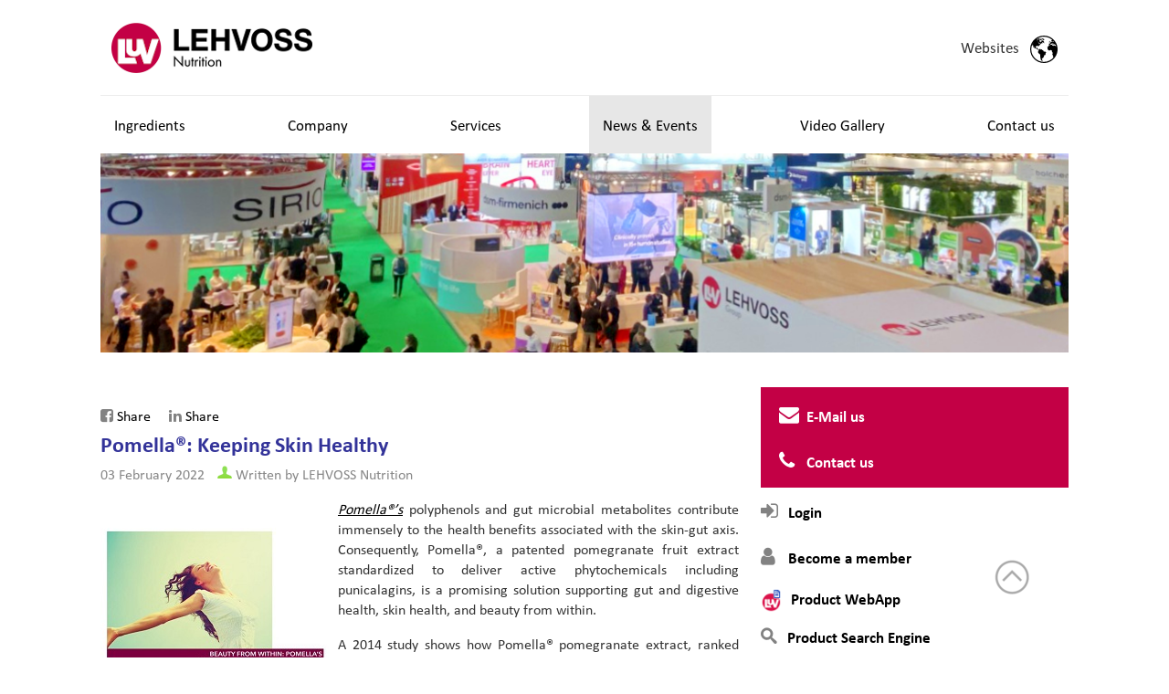

--- FILE ---
content_type: text/html; charset=utf-8
request_url: https://www.lehvoss-nutrition.com/news/lehvoss-news/852-pomella%C2%AE-keeping-skin-healthy.html
body_size: 21677
content:
<!DOCTYPE html>
<html xmlns="http://www.w3.org/1999/xhtml" xml:lang="en-gb" lang="en-gb" dir="ltr">
<head>
	<meta name="viewport" content="width=device-width, initial-scale=1.0" />
	<meta charset="utf-8">
	<meta name="author" content="Sarah Gates">
	<meta name="description" content="Pomella®’s polyphenols and gut microbial metabolites contribute immensely to the health benefits associated with the skin-gut axis. Consequently, Pomella®, a patented pomegranate fruit extract standardized to deliver active phytochemicals including punicalagins, is a promising solution supporting gut and digestive health, skin health, and beauty from within.">
	<meta name="generator" content="Joomla! - Open Source Content Management">
	<title>Pomella®: Keeping Skin Healthy - LEHVOSS Nutrition</title>
	<link href="/favicon.ico" rel="icon" type="image/vnd.microsoft.icon">
<link href="/templates/gllehvoss/bootstrap/css/bootstrap.min.css?a1643c" rel="stylesheet">
	<link href="/templates/gllehvoss/css/font.css?a1643c" rel="stylesheet">
	<link href="/templates/gllehvoss/css/template.css?a1643c" rel="stylesheet">
	<link href="/templates/gllehvoss/css/print.css?a1643c" rel="stylesheet" media="print">
	<link href="/media/vendor/chosen/css/chosen.css?1.8.7" rel="stylesheet">
	<link href="/media/vendor/joomla-custom-elements/css/joomla-alert.min.css?0.4.1" rel="stylesheet">
	<link href="/plugins/system/gdpr/assets/css/cookieconsent.min.css?a1643c" rel="stylesheet">
	<link href="/plugins/system/gdpr/assets/css/cookieconsent.xtd.min.css?a1643c" rel="stylesheet">
	<link href="/plugins/system/gdpr/assets/css/jquery.fancybox.min.css?a1643c" rel="stylesheet">
	<link href="/media/plg_system_jcemediabox/css/jcemediabox.min.css?2c837ab2c7cadbdc35b5bd7115e9eff1" rel="stylesheet">
	<link href="/templates/gllehvoss/lightslider/dist/css/lightslider.css" rel="stylesheet">
	<link href="/modules/mod_glproductse/assets/css/mod_glproductse.css" rel="stylesheet">
	<style>div.cc-window.cc-floating{max-width:32em}@media(max-width: 639px){div.cc-window.cc-floating:not(.cc-center){max-width: none}}div.cc-window, span.cc-cookie-settings-toggler{font-size:16px}div.cc-revoke{font-size:16px}div.cc-settings-label,span.cc-cookie-settings-toggle{font-size:14px}div.cc-window.cc-banner{padding:1em 1.8em}div.cc-window.cc-floating{padding:2em 1.8em}input.cc-cookie-checkbox+span:before, input.cc-cookie-checkbox+span:after{border-radius:1px}div.cc-center,div.cc-floating,div.cc-checkbox-container,div.gdpr-fancybox-container div.fancybox-content,ul.cc-cookie-category-list li,fieldset.cc-service-list-title legend{border-radius:0px}div.cc-window a.cc-btn,span.cc-cookie-settings-toggle{border-radius:0px}</style>
	<style>.cc-revoke.cc-center.cc-revoke-bottom {
  background-color: #ccc;
}
.cc-revoke.cc-center {
    left: 5rem;
}
.cc-dismiss {
    display: none;
}
div.cc-window.cc-floating.cc-center-xtd {
    margin-top: 100px !important;
}</style>
	<style>div.mod_search93 input[type="search"]{ width:auto; }</style>
<script src="/media/vendor/jquery/js/jquery.min.js?3.7.1"></script>
	<script src="/media/legacy/js/jquery-noconflict.min.js?504da4"></script>
	<script src="/templates/gllehvoss/js/template.js?a1643c" defer async></script>
	<script src="/media/vendor/chosen/js/chosen.jquery.min.js?1.8.7"></script>
	<script src="/media/legacy/js/joomla-chosen.min.js?a1643c"></script>
	<script src="/media/mod_menu/js/menu.min.js?a1643c" type="module"></script>
	<script type="application/json" class="joomla-script-options new">{"joomla.jtext":{"ERROR":"Error","MESSAGE":"Message","NOTICE":"Notice","WARNING":"Warning","JCLOSE":"Close","JOK":"OK","JOPEN":"Open"},"system.paths":{"root":"","rootFull":"https:\/\/www.lehvoss-nutrition.com\/","base":"","baseFull":"https:\/\/www.lehvoss-nutrition.com\/"},"csrf.token":"72cc3baf84e99ffcb2e1552a4269653d","plg_system_schedulerunner":{"interval":300}}</script>
	<script src="/media/system/js/core.min.js?2cb912"></script>
	<script src="/media/vendor/bootstrap/js/collapse.min.js?5.3.3" type="module"></script>
	<script src="/media/vendor/bootstrap/js/dropdown.min.js?5.3.3" type="module"></script>
	<script src="/media/system/js/messages.min.js?9a4811" type="module"></script>
	<script src="/plugins/system/gdpr/assets/js/jquery.fancybox.min.js?a1643c" defer></script>
	<script src="/plugins/system/gdpr/assets/js/cookieconsent.min.js?a1643c" defer></script>
	<script src="/plugins/system/gdpr/assets/js/init.js?a1643c" defer></script>
	<script src="/media/plg_system_schedulerunner/js/run-schedule.min.js?229d3b" type="module"></script>
	<script src="/media/plg_system_jcemediabox/js/jcemediabox.min.js?2c837ab2c7cadbdc35b5bd7115e9eff1"></script>
	<script src="/templates/gllehvoss/lightslider/dist/js/lightslider.min.js"></script>
	<script>
		jQuery(document).ready(function (){
			jQuery('select[multiple]').jchosen({"disable_search_threshold":10,"search_contains":true,"allow_single_deselect":true,"placeholder_text_multiple":"Type or select some options","placeholder_text_single":"Select an option","no_results_text":"No results match"});
		});
	</script>
	<script type="application/ld+json">{"@context":"https://schema.org","@graph":[{"@type":"Organization","@id":"https://www.lehvoss-nutrition.com/#/schema/Organization/base","name":"LEHVOSS Nutrition","url":"https://www.lehvoss-nutrition.com/"},{"@type":"WebSite","@id":"https://www.lehvoss-nutrition.com/#/schema/WebSite/base","url":"https://www.lehvoss-nutrition.com/","name":"LEHVOSS Nutrition","publisher":{"@id":"https://www.lehvoss-nutrition.com/#/schema/Organization/base"}},{"@type":"WebPage","@id":"https://www.lehvoss-nutrition.com/#/schema/WebPage/base","url":"https://www.lehvoss-nutrition.com/news/lehvoss-news/852-pomella%C2%AE-keeping-skin-healthy.html","name":"Pomella®: Keeping Skin Healthy - LEHVOSS Nutrition","description":"Pomella®’s polyphenols and gut microbial metabolites contribute immensely to the health benefits associated with the skin-gut axis. Consequently, Pomella®, a patented pomegranate fruit extract standardized to deliver active phytochemicals including punicalagins, is a promising solution supporting gut and digestive health, skin health, and beauty from within.","isPartOf":{"@id":"https://www.lehvoss-nutrition.com/#/schema/WebSite/base"},"about":{"@id":"https://www.lehvoss-nutrition.com/#/schema/Organization/base"},"inLanguage":"en-GB"},{"@type":"Article","@id":"https://www.lehvoss-nutrition.com/#/schema/com_content/article/852","name":"Pomella®: Keeping Skin Healthy","headline":"Pomella®: Keeping Skin Healthy","inLanguage":"en-GB","author":{"@type":"Person","name":"Sarah Gates"},"thumbnailUrl":"images/news/Pomella_v1.JPG","image":"images/news/Pomella_v1.JPG","dateCreated":"2022-02-03T07:59:49+00:00","isPartOf":{"@id":"https://www.lehvoss-nutrition.com/#/schema/WebPage/base"}}]}</script>
	<script>var gdprConfigurationOptions = { complianceType: 'opt-in',
																			  cookieConsentLifetime: 365,
																			  cookieConsentSamesitePolicy: 'Lax',
																			  cookieConsentSecure: 1,
																			  disableFirstReload: 0,
																	  		  blockJoomlaSessionCookie: 0,
																			  blockExternalCookiesDomains: 1,
																			  externalAdvancedBlockingModeCustomAttribute: '',
																			  allowedCookies: '',
																			  blockCookieDefine: 0,
																			  autoAcceptOnNextPage: 0,
																			  revokable: 1,
																			  lawByCountry: 0,
																			  checkboxLawByCountry: 0,
																			  blockPrivacyPolicy: 0,
																			  cacheGeolocationCountry: 0,
																			  countryAcceptReloadTimeout: 1000,
																			  usaCCPARegions: null,
																			  countryEnableReload: 1,
																			  customHasLawCountries: [""],
																			  dismissOnScroll: 0,
																			  dismissOnTimeout: 0,
																			  containerSelector: 'body',
																			  hideOnMobileDevices: 0,
																			  autoFloatingOnMobile: 0,
																			  autoFloatingOnMobileThreshold: 1024,
																			  autoRedirectOnDecline: 0,
																			  autoRedirectOnDeclineLink: '',
																			  showReloadMsg: 0,
																			  showReloadMsgText: 'Applying preferences and reloading the page...',
																			  defaultClosedToolbar: 0,
																			  toolbarLayout: 'basic-header',
																			  toolbarTheme: 'edgeless',
																			  toolbarButtonsTheme: 'decline_first',
																			  revocableToolbarTheme: 'advanced',
																			  toolbarPosition: 'center',
																			  toolbarCenterTheme: 'extended',
																			  revokePosition: 'revoke-bottom',
																			  toolbarPositionmentType: 1,
																			  positionCenterSimpleBackdrop: 0,
																			  positionCenterBlurEffect: 1,
																			  preventPageScrolling: 1,
																			  popupEffect: 'fade',
																			  popupBackground: '#ffffff',
																			  popupText: '#000000',
																			  popupLink: '#0066ff',
																			  buttonBackground: '#eeeeee',
																			  buttonBorder: '#ffffff',
																			  buttonText: '#000000',
																			  highlightOpacity: '100',
																			  highlightBackground: '#cccccc',
																			  highlightBorder: '#ffffff',
																			  highlightText: '#000000',
																			  highlightDismissBackground: '#333333',
																		  	  highlightDismissBorder: '#ffffff',
																		 	  highlightDismissText: '#030303',
																			  autocenterRevokableButton: 0,
																			  hideRevokableButton: 0,
																			  hideRevokableButtonOnscroll: 0,
																			  customRevokableButton: 2,
																			  customRevokableButtonAction: 0,
																			  headerText: '<p>This website uses cookies</p>',
																			  messageText: 'We use cookies to provide functionality in our website, to customise functions and remember your preferences, to allow social media features, and collect access statistics. Various methods may be used to share information about the way the website is used and navigated with social media and other third parties.<br />Cookies can be rejected at any time by going to the section \"Manage Cookies\" in the website footer. For more information, please see our <a href=\"/privacy.html#cookie\">Privacy Policy</a>.',
																			  denyMessageEnabled: 0, 
																			  denyMessage: 'You have declined cookies, to ensure the best experience on this website please consent the cookie usage.',
																			  placeholderBlockedResources: 1, 
																			  placeholderBlockedResourcesAction: 'open',
																	  		  placeholderBlockedResourcesText: 'You must accept third party cookies to view this content. Click here to open the cookies preference dialog window',
																			  placeholderIndividualBlockedResourcesText: 'You must accept cookies from {domain} and reload the page to view this content',
																			  placeholderIndividualBlockedResourcesAction: 0,
																			  placeholderOnpageUnlock: 1,
																			  scriptsOnpageUnlock: 0,
																			  autoDetectYoutubePoster: 0,
																			  autoDetectYoutubePosterApikey: 'AIzaSyAV_WIyYrUkFV1H8OKFYG8wIK8wVH9c82U',
																			  dismissText: 'Got it!',
																			  allowText: 'Accept selection',
																			  denyText: 'Required cookie only',
																			  cookiePolicyLinkText: 'Cookie policy',
																			  cookiePolicyLink: '/privacy.html#cookie',
																			  cookiePolicyRevocableTabText: 'Manage cookies',
																			  privacyPolicyLinkText: 'Privacy policy',
																			  privacyPolicyLink: '/privacy.html',
																			  googleCMPTemplate: 0,
																			  enableGdprBulkConsent: 0,
																			  enableCustomScriptExecGeneric: 0,
																			  customScriptExecGeneric: '',
																			  categoriesCheckboxTemplate: 'cc-checkboxes-light',
																			  toggleCookieSettings: 0,
																			  toggleCookieSettingsLinkedView: 0,
																			  toggleCookieSettingsButtonsArea: 0,
 																			  toggleCookieSettingsLinkedViewSefLink: '/component/gdpr/',
																	  		  toggleCookieSettingsText: '<span class="cc-cookie-settings-toggle">Settings <span class="cc-cookie-settings-toggler">&#x25EE</span></span>',
																			  toggleCookieSettingsButtonBackground: '#333333',
																			  toggleCookieSettingsButtonBorder: '#ffffff',
																			  toggleCookieSettingsButtonText: '#ffffff',
																			  showLinks: 0,
																			  blankLinks: '_blank',
																			  autoOpenPrivacyPolicy: 0,
																			  openAlwaysDeclined: 0,
																			  cookieSettingsLabel: 'Cookie settings:',
															  				  cookieSettingsDesc: 'Choose which kind of cookies you want to disable by clicking on the checkboxes. Click on a category name for more informations about used cookies.',
																			  cookieCategory1Enable: 1,
																			  cookieCategory1Name: 'Required',
																			  cookieCategory1Locked: 1,
																			  cookieCategory2Enable: 1,
																			  cookieCategory2Name: 'Preferences',
																			  cookieCategory2Locked: 0,
																			  cookieCategory3Enable: 1,
																			  cookieCategory3Name: 'Statistics',
																			  cookieCategory3Locked: 0,
																			  cookieCategory4Enable: 1,
																			  cookieCategory4Name: 'Marketing and third party services',
																			  cookieCategory4Locked: 0,
																			  cookieCategoriesDescriptions: {categoryReadMore: 'More on this',cat1:'<p class=\"cookie-details\">These necessary cookies provide basic functions of our website. Without these cookies you cannot use logins. The website will therefore not function properly without these cookies.</p> <p><strong>Consent management<br /></strong></p> <table class=\"cookie-details table table-bordered table-hover table-responsive table-sm\" style=\"background-color: #fff;\"> <thead> <tr><th>Name</th><th>Type</th><th>Duration</th><th>Source</th><th>Purpose</th></tr> </thead> <tbody> <tr> <td>cookieconsent_status</td> <td>1st party (permanent)</td> <td>365</td> <td>this web site</td> <td>Consent Management</td> </tr> <tr> <td>hasConsented</td> <td>Local Storage (permanent)</td> <td>Unlimited</td> <td>this web site</td> <td>Consent Management</td> </tr> <tr> <td>gdprCategoriesChoices</td> <td>Local Storage (permanent)</td> <td>Unlimited</td> <td>this web site</td> <td>Consent Management</td> </tr> </tbody> </table> <p><strong>Application</strong></p> <table class=\"cookie-details table table-bordered table-hover table-responsive table-sm\" style=\"background-color: #ffffff;\"> <thead> <tr><th>Name</th><th>Type</th><th>Duration</th><th>Source</th><th>Purpose</th></tr> </thead> <tbody> <tr> <td>lastTab</td> <td>Session Storage</td> <td>0</td> <td>this web site</td> <td>Tab status</td> </tr> <tr> <td>tableScrollX</td> <td>Session Storage</td> <td>0</td> <td>this web site</td> <td>Scroll Status</td> </tr> </tbody> </table> <p><strong>External services in this category</strong></p> <table class=\"cookie-details table table-bordered table-hover table-responsive table-sm\" style=\"background-color: #fff;\"> <thead> <tr><th>Name</th><th>Domain</th><th>Source</th><th>Purpose</th></tr> </thead> <tbody> <tr> <td>Google Font</td> <td>fonts.05d986b30d7eb849a90ddf372e58e082-gdprlock</td> <td>Google</td> <td>Functional</td> </tr> <tr> <td>Youtube-nocookie</td> <td>youtube-nocookie.com</td> <td>Google</td> <td>Audio/video player</td> </tr> <tr> <td>Google</td> <td>1d5920f4b44b27a802bd77c4f0536f5a-gdprlock</td> <td>Google</td> <td>Functional</td> </tr> </tbody> </table>',cat2:'<p>Preference cookies enable a website to remember information that changes the way the website behaves or looks, like your preferred language or the region that you are in.</p>',cat3:'<p>Statistic cookies help website owners to understand how visitors interact with websites by collecting and reporting information anonymously.</p> <p><strong>External services in this category</strong></p> <table class=\"cookie-details table table-bordered table-hover table-responsive table-sm\" style=\"background-color: #fff;\"> <thead> <tr><th>Name</th><th>Domain</th><th>Source</th><th>Purpose</th></tr> </thead> <tbody> <tr> <td>Google Analytics</td> <td>2952759073d266f190226f80e4e635c6-gdprlock</td> <td>Google</td> <td>Analytics</td> </tr> <tr> <td>Google Tag Manager</td> <td>1a3c9a8ebcc58dac607cdcc47329d03d-gdprlock</td> <td>Google</td> <td>Functional</td> </tr> </tbody> </table>',cat4:'<p>Marketing cookies are used by third party services to track visitors across websites. The intention is to display ads that are relevant and engaging for the individual user and thereby more valuable for publishers and third party advertisers.</p> <p><strong>External services in this category</strong></p> <table class=\"cookie-details table table-bordered table-hover table-responsive table-sm\" style=\"background-color: #fff;\"> <thead> <tr><th>Name</th><th>Domain</th><th>Source</th><th>Purpose</th></tr> </thead> <tbody> <tr> <td>DoubleClick</td> <td>7936b9e9fc6b1595e8c1c0505d21f5b9-gdprlock</td> <td>Google</td> <td>Advertising</td> </tr> <tr> <td>Youtube</td> <td>14dd5266c70789bdc806364df4586335-gdprlock</td> <td>Google</td> <td>Audio/Video player</td> </tr> <tr> <td>Vimeo</td> <td>6040c1ecb3ba58fb545282cfae168f49-gdprlock</td> <td>Vimeo</td> <td>Audio/video Player</td> </tr> </tbody> </table>'},
																			  alwaysReloadAfterCategoriesChange: 1,
																			  preserveLockedCategories: 1,
																			  declineButtonBehavior: 'soft',
																			  blockCheckedCategoriesByDefault: 0,
																			  reloadOnfirstDeclineall: 0,
																			  trackExistingCheckboxSelectors: '',
															  		  		  trackExistingCheckboxConsentLogsFormfields: 'name,email,subject,message',
																			  allowallShowbutton: 1,
																			  allowallText: 'Accept all cookies',
																			  allowallButtonBackground: '#cccccc',
																			  allowallButtonBorder: '#ffffff',
																			  allowallButtonText: '#000000',
																			  allowallButtonTimingAjax: 'fast',
																			  includeAcceptButton: 0,
																			  includeDenyButton: 0,
																			  trackConsentDate: 0,
																			  execCustomScriptsOnce: 1,
																			  optoutIndividualResources: 0,
																			  blockIndividualResourcesServerside: 0,
																			  disableSwitchersOptoutCategory: 1,
																			  autoAcceptCategories: 1,
																			  allowallIndividualResources: 1,
																			  blockLocalStorage: 1,
																			  blockSessionStorage: 1,
																			  externalAdvancedBlockingModeTags: 'iframe,script,img,link',
																			  enableCustomScriptExecCategory1: 0,
																			  customScriptExecCategory1: '',
																			  enableCustomScriptExecCategory2: 0,
																			  customScriptExecCategory2: '',
																			  enableCustomScriptExecCategory3: 0,
																			  customScriptExecCategory3: '',
																			  enableCustomScriptExecCategory4: 0,
																			  customScriptExecCategory4: '',
																			  enableCustomDeclineScriptExecCategory1: 0,
																			  customScriptDeclineExecCategory1: '',
																			  enableCustomDeclineScriptExecCategory2: 0,
																			  customScriptDeclineExecCategory2: '',
																			  enableCustomDeclineScriptExecCategory3: 0,
																			  customScriptDeclineExecCategory3: '',
																			  enableCustomDeclineScriptExecCategory4: 0,
																			  customScriptDeclineExecCategory4: '',
																			  enableCMPPreferences: 0,
																			  enableGTMEventsPreferences: 0,
																			  enableCMPStatistics: 0,
																			  enableGTMEventsStatistics: 0,
																			  enableCMPAds: 0,
																			  enableUETAds: 0,
																			  enableGTMEventsAds: 0,
																			  debugMode: 0
																		};var gdpr_ajax_livesite='https://www.lehvoss-nutrition.com/';var gdpr_enable_log_cookie_consent=1;</script>
	<script>var gdprUseCookieCategories=1;var gdpr_ajaxendpoint_cookie_category_desc='https://www.lehvoss-nutrition.com/index.php?option=com_gdpr&task=user.getCookieCategoryDescription&format=raw';</script>
	<script>var gdprCookieCategoryDisabled2=1;</script>
	<script>var gdprCookieCategoryDisabled3=1;</script>
	<script>var gdprCookieCategoryDisabled4=1;</script>
	<script>var gdprJSessCook='57cbd9b5128fb5dcc9d7a14787edd09c';var gdprJSessVal='obmrdcqr47bhotoabnb6cnh3if';var gdprJAdminSessCook='56d495253cebb386c09502ed02c241d5';var gdprPropagateCategoriesSession=0;var gdprAlwaysPropagateCategoriesSession=0;var gdprAlwaysCheckCategoriesSession=0;</script>
	<script>var gdprFancyboxWidth=700;var gdprFancyboxHeight=800;var gdprCloseText='Close';</script>
	<script>jQuery(document).ready(function(){WfMediabox.init({"base":"\/","theme":"standard","width":"","height":"","lightbox":0,"shadowbox":0,"icons":1,"overlay":1,"overlay_opacity":0.8,"overlay_color":"#000000","transition_speed":300,"close":2,"labels":{"close":"Close","next":"Next","previous":"Previous","cancel":"Cancel","numbers":"{{numbers}}","numbers_count":"{{current}} of {{total}}","download":"Download"},"swipe":true,"expand_on_click":true});});</script>
	<script>	(function ($) {
		$(document).ready(function(){
			$('.businessarea').on('change', function() {
                                                //$('#businessarea').popover('destroy');
                                                $('.invalid-tooltip', this).remove();
                                                //$('#businessarea').removeClass('alert-error');
                                                $(this).removeClass('is-invalid');
				var text = $('option:selected', this).text();
				if (typeof ga == 'function') {
					ga('send', {
						'hitType': 'event',          // Required.
						'eventCategory': 'Business Location',   // Required.
						'eventAction': 'select',      // Required.
						'eventLabel': text
						});
				}
				var value = $(this).val();
				//Aggiorno il valore su tutti i search engine perchè nella home ce ne sono due
				$('.businessarea').val(value);

				var tmcategory = '26';
				var request = {
					'option' : 'com_ajax',
					'module' : 'glproductse',
					'method' : 'ProdBusinessArea',
					'data'   : value,
					'tmcategory': tmcategory,
					'format' : 'json'
					};

				$.ajax({
					type: 'GET',
					data: request,
					success:function(response){
						var products=response['data'];
						//rimuovi tutti options
						$('.brand')
							.find('option')
							.remove()
							.end();
						//prima option
						/*$('#brand').append($('<option>', {
							value: 0,
							selected: 'selected',
							text: 'Click here and select one of our ingredients'
						}));*/
	
						//aggiunge le options prodotti su tutti i search engine (nella home ce ne sono due)
						$.each(products, function(i, item) {
							$('.brand').append($('<option>', {
								value: products[i].value,
								text: products[i].text
							}));
						});
						if (value=='-1'){
							$('#other_area_message').text('Please contact us after your search for more details');
						}else{
							$('#other_area_message').text('');
						}
						$('#secategory > option').each(function() {
							if ($(this).val() != '0'){
								$(this).val($(this).val() + '&b_area=' + value);
							}
						});
						$('.letter a').each(function() {
                                        		var _href = $(this).attr("href");
							var vars = {};
							var _href_split = _href.split("?");
							if (_href_split.length > 1) {
								var hashes = _href_split[1];
							var clean_url = _href_split[0];
							var hash = hashes.split('&');
							if (hash.length > 1){
								for(var i = 0; i < hash.length; i++) {
									params = hash[i].split("=");
									vars[params[0]] = params[1];
								}
							}
							var letter = 'letter=' + vars['letter'];
							
							$(this).attr("href", clean_url + '?' + letter + '&b_area=' + value);
							}
                                	        });
					},
					error:function(xhr, status, error){
						var errorMessage = xhr.status + ': ' + xhr.statusText
						console.log('errore:' + errorMessage);
					}
				});

				var secat_request = {
                	                'option' : 'com_ajax',
                        	        'module' : 'glproductse',
                                	'method' : 'ProdSecategories',
					'data'   : value,
        	                        'format' : 'json'
                	                };
                        	$.ajax({
                                	type: 'GET',
	                                data: secat_request,
        	                        success:function(response){
						var secategories=response['data'];
                        	                //rimuovi tutti options
                                	        $('#secategory')
                                        	        .find('option')
                                                	.remove()
	                                                .end();
	
        	                                //aggiunge le options prodotti  
                	                        $.each(secategories, function(i, item) {
                        	                        $('#secategory').append($('<option>', {
                                	                        value: secategories[i].value,
                                        	                text: secategories[i].text
                                                	}));
	                                        });
					},
					error:function(xhr, status, error){
                        	                var errorMessage = xhr.status + ': ' + xhr.statusText
                                	        console.log('errore:' + errorMessage);
	                                }
				});
	
				return false;
			});
			$('#brand, #secategory').on('mousedown', function(e){
				nonclicca($(this), e);
			});
			$('.letter a').on('click', function(e){
				nonclicca($(this), e);
                	});
			function nonclicca(element, evt){
				var businessarea = $('.businessarea', element.parents("#search-options"));
        	        	if (businessarea.val()===''){
					evt.preventDefault();
                        	        /*$('#businessarea').popover({
                                	        placement: 'top',
                                        	content: 'Please select your business area or choose \"SEE ALL\" to activate all search options.'
	                                });*/
					var text_alert = 'Please select your business area or choose \"SEE ALL\" to activate all search options.';
        	                        //$('#businessarea').popover('show');
					//$('#businessarea').addClass('alert-error');
					businessarea.addClass('is-invalid');
					businessarea.after('<div class="invalid-tooltip">' + text_alert + '</div>');
				}else{
					$(this).trigger('evt.type');	
				}
			}
		});
	})(jQuery);</script>

	<link rel="apple-touch-icon" sizes="180x180" href="/templates/gllehvoss/images/favicons/apple-touch-icon.png">
	<link rel="icon" type="image/png" sizes="32x32" href="/templates/gllehvoss/images/favicons/favicon-32x32.png">
	<link rel="icon" type="image/png" sizes="16x16" href="/templates/gllehvoss/images/favicons/favicon-16x16.png">
	<link rel="manifest" href="/templates/gllehvoss/images/favicons/site.webmanifest">
	<link rel="mask-icon" href="/templates/gllehvoss/images/favicons/safari-pinned-tab.svg" color="#c20044">
	<meta name="msapplication-TileColor" content="#ffffff">
	<meta name="msapplication-config" content="/templates/gllehvoss/images/favicons/browserconfig.xml">
	<meta name="theme-color" content="#ffffff">
	<!--[if lt IE 9]>
		<script src="/media/jui/js/html5.js"></script>
	<![endif]-->
	<link type="text/css" href="/templates/gllehvoss/css/extra.css" rel="stylesheet">
						<!-- Google Tag Manager -->
			<script>(function(w,d,s,l,i){w[l]=w[l]||[];w[l].push({'gtm.start':
			new Date().getTime(),event:'gtm.js'});var f=d.getElementsByTagName(s)[0],
			j=d.createElement(s),dl=l!='dataLayer'?'&l='+l:'';j.async=true;j.src=
			'https://www.1a3c9a8ebcc58dac607cdcc47329d03d-gdprlock/gtm.js?id='+i+dl;f.parentNode.insertBefore(j,f);
			})(window,document,'script','dataLayer','GTM-K5HS67X');</script>
			<!-- End Google Tag Manager -->
			</head>

<body class="site com_content view-article layout-blog no-task itemid-157">

						<!-- Google Tag Manager (noscript) -->
			<noscript><iframe src="https://www.1a3c9a8ebcc58dac607cdcc47329d03d-gdprlock/ns.html?id=GTM-K5HS67X"
			height="0" width="0" style="display:none;visibility:hidden"></iframe></noscript>
			<!-- End Google Tag Manager (noscript) -->
				<div class="body"><!-- Body -->
		<div class="container gx-0">
			<header class="header navbar navbar-expand-lg"><!-- Header -->
				<div class="container">
					<a class="logo" href="/"><img src="/templates/gllehvoss/images/logo_lehvoss2.png" alt="logo"/></a>
					<div class="websites d-none d-lg-block float-end"><div class="moduletable dropdown" id="mod199">
            <a id="drop199" href="#" class="dropdown-toggle" data-bs-toggle="dropdown">Websites&nbsp;&nbsp;&nbsp;<img class="d-none d-lg-inline" src="/templates/gllehvoss/images/earth.svg" width="30" height="30" /></a>        <div id="menu199" class="dropdown-menu">
<div id="mod-custom199" class="mod-custom custom">
    <ol class="nav-sub">
<li>
<h4>LEHVOSS International</h4>
<ol>
<li>Lehmann&amp;Voss&amp;Co.&nbsp;<a href="http://www.lehvoss.de/"></a><a href="https://www.lehvoss.de/">de</a>&nbsp;|&nbsp;<a href="http://www.lehvoss.de/en/home/"></a><a href="https://www.lehvoss.de/en/home/">en</a>&nbsp;</li>
<li>LEHVOSS UK&nbsp;<a href="http://www.lehvoss.co.uk"></a><a href="https://www.lehvoss.co.uk">en</a>&nbsp;</li>
<li>LEHVOSS France&nbsp;<a href="http://www.lehvoss.fr"></a><a href="https://www.lehvoss.fr">fr</a>&nbsp;|&nbsp;<a href="http://www.lehvoss.fr/en/home/"></a><a href="https://www.lehvoss.fr/en/home/">en</a>&nbsp;</li>
<li>LEHVOSS Italia&nbsp;<a href="http://www.lehvoss.it"></a><a href="https://www.lehvoss.it">it</a>&nbsp;|&nbsp;<a href="http://www.lehvoss.it/en/home/"></a><a href="https://www.lehvoss.it/en/home/">en</a>&nbsp;</li>
<li>LEHVOSS North America&nbsp;<a href="http://www.lehvoss.us"></a><a href="https://www.lehvoss.us">en</a>&nbsp;</li>
<li>LEHVOSS Shanghai&nbsp;<a href="http://www.lehvoss.cn/en/home/"></a><a href="https://www.lehvoss.cn/en/home/">en</a>&nbsp;</li>
<li>LEHVOSS Nederland&nbsp;<a href="http://www.lehvoss.nl"></a><a href="https://www.lehvoss.nl">en</a>&nbsp;</li>
<li>LEHVOSS Schneider, Switzerland&nbsp;<a href="http://www.lehvoss.ch/"></a><a href="https://www.lehvoss.ch/">de</a>&nbsp;</li>
<li>LEHVOSS Iberia&nbsp;<a href="https://www.lehvoss.es"></a><a href="https://www.lehvoss.es">es</a>&nbsp;|&nbsp;<a href="https://www.lehvoss.es/en/home/"></a><a href="https://www.lehvoss.es/en/home/">en</a>&nbsp;</li>
</ol></li>
</ol></div>
</div>
</div>
</div>
					<button class="btn d-lg-none" type="button" data-bs-toggle="collapse" data-bs-target="#mainmenu">
                                        	<img src="/templates/gllehvoss/images/icon_menu.png" alt="menu icon"/>
                                        </button>
				</div>
			</header>
							<div id="mainmenu" class="navigation collapse d-lg-block navbar-collapse">
					<div class="websites-phone d-md-none"><div class="moduletable dropdown" id="mod199">
            <a id="drop199" href="#" class="dropdown-toggle" data-bs-toggle="dropdown">Websites&nbsp;&nbsp;&nbsp;<img class="d-none d-lg-inline" src="/templates/gllehvoss/images/earth.svg" width="30" height="30" /></a>        <div id="menu199" class="dropdown-menu">
<div id="mod-custom199" class="mod-custom custom">
    <ol class="nav-sub">
<li>
<h4>LEHVOSS International</h4>
<ol>
<li>Lehmann&amp;Voss&amp;Co.&nbsp;<a href="http://www.lehvoss.de/"></a><a href="https://www.lehvoss.de/">de</a>&nbsp;|&nbsp;<a href="http://www.lehvoss.de/en/home/"></a><a href="https://www.lehvoss.de/en/home/">en</a>&nbsp;</li>
<li>LEHVOSS UK&nbsp;<a href="http://www.lehvoss.co.uk"></a><a href="https://www.lehvoss.co.uk">en</a>&nbsp;</li>
<li>LEHVOSS France&nbsp;<a href="http://www.lehvoss.fr"></a><a href="https://www.lehvoss.fr">fr</a>&nbsp;|&nbsp;<a href="http://www.lehvoss.fr/en/home/"></a><a href="https://www.lehvoss.fr/en/home/">en</a>&nbsp;</li>
<li>LEHVOSS Italia&nbsp;<a href="http://www.lehvoss.it"></a><a href="https://www.lehvoss.it">it</a>&nbsp;|&nbsp;<a href="http://www.lehvoss.it/en/home/"></a><a href="https://www.lehvoss.it/en/home/">en</a>&nbsp;</li>
<li>LEHVOSS North America&nbsp;<a href="http://www.lehvoss.us"></a><a href="https://www.lehvoss.us">en</a>&nbsp;</li>
<li>LEHVOSS Shanghai&nbsp;<a href="http://www.lehvoss.cn/en/home/"></a><a href="https://www.lehvoss.cn/en/home/">en</a>&nbsp;</li>
<li>LEHVOSS Nederland&nbsp;<a href="http://www.lehvoss.nl"></a><a href="https://www.lehvoss.nl">en</a>&nbsp;</li>
<li>LEHVOSS Schneider, Switzerland&nbsp;<a href="http://www.lehvoss.ch/"></a><a href="https://www.lehvoss.ch/">de</a>&nbsp;</li>
<li>LEHVOSS Iberia&nbsp;<a href="https://www.lehvoss.es"></a><a href="https://www.lehvoss.es">es</a>&nbsp;|&nbsp;<a href="https://www.lehvoss.es/en/home/"></a><a href="https://www.lehvoss.es/en/home/">en</a>&nbsp;</li>
</ol></li>
</ol></div>
</div>
</div>
</div>
					<ul class="mod-menu mod-list nav nav-pills mainmenu mod-list justify-content-md-between">
<li class="nav-item item-154 default"><a href="/" class=" nav-link ">Home</a></li><li class="nav-item item-117 deeper parent dropdown"><a href="#" class=" dropdown-toggle  nav-link " data-bs-toggle="dropdown">Ingredients</a><ul class="mod-menu__sub list-unstyled small dropdown-menu"><li class="nav-item item-279"><a href="/ingredients/all-ingredients.html" class=" nav-link ">All Ingredients</a></li><li class="nav-item item-764"><a href="/ingredients/essentials-by-lehvoss.html" class=" nav-link ">Essentials by LEHVOSS</a></li><li class="nav-item item-127"><a href="/ingredients/amino-acids.html" class=" nav-link ">Amino Acids</a></li><li class="nav-item item-137"><a href="/ingredients/carotenoids.html" class=" nav-link ">Carotenoids</a></li><li class="nav-item item-195"><a href="/ingredients/coenzyme-q10.html" class=" nav-link ">Coenzyme Q10</a></li><li class="nav-item item-128"><a href="/ingredients/enzyme.html" class=" nav-link ">Enzyme</a></li><li class="nav-item item-526"><a href="/ingredients/excipients.html" class=" nav-link ">Excipients</a></li><li class="nav-item item-136"><a href="/ingredients/finished-product.html" class=" nav-link ">Finished Product</a></li><li class="nav-item item-190"><a href="/ingredients/seaweed.html" class=" nav-link ">Seaweed</a></li><li class="nav-item item-191"><a href="/ingredients/marine-derived-ingredients.html" class=" nav-link ">Marine Derived Ingredients</a></li><li class="nav-item item-126"><a href="/ingredients/minerals.html" class=" nav-link ">Minerals</a></li><li class="nav-item item-139"><a href="/ingredients/oils.html" class=" nav-link ">Oils</a></li><li class="nav-item item-140"><a href="/ingredients/phosphatidyl-serine.html" class=" nav-link ">Phosphatidyl Serine</a></li><li class="nav-item item-192"><a href="/ingredients/plant-derived-ingredients.html" class=" nav-link ">Plant Derived Ingredients</a></li><li class="nav-item item-529"><a href="/ingredients/plantnutra.html" class=" nav-link ">PlantNutra®</a></li><li class="nav-item item-469"><a href="/ingredients/plant-proteins.html" class=" nav-link ">Plant Proteins</a></li><li class="nav-item item-141"><a href="/ingredients/probiotic.html" class=" nav-link ">Probiotic</a></li><li class="nav-item item-280"><a href="/ingredients/sport-nutrition.html" class=" nav-link ">Sport Nutrition</a></li><li class="nav-item item-142"><a href="/ingredients/trade-marked-ingredients.html" class=" nav-link ">Trade Marked Ingredients</a></li><li class="nav-item item-194"><a href="/ingredients/organic-bio.html" class=" nav-link ">Organic / Bio</a></li><li class="nav-item item-379"><a href="/ingredients/vegan.html" class=" nav-link ">Vegan</a></li><li class="nav-item item-143"><a href="/ingredients/vitamins.html" class=" nav-link ">Vitamins</a></li><li class="nav-item item-144"><a href="/ingredients/others.html" class=" nav-link ">Others</a></li></ul></li><li class="nav-item item-436 deeper parent dropdown"><a href="#" class=" dropdown-toggle  nav-link " data-bs-toggle="dropdown">Company</a><ul class="mod-menu__sub list-unstyled small dropdown-menu"><li class="nav-item item-437"><a href="/company/lehvoss-group-profile.html" class=" nav-link ">LEHVOSS Group Profile</a></li><li class="nav-item item-438"><a href="/company/lehvoss-nutrition.html" class=" nav-link ">LEHVOSS Nutrition</a></li><li class="nav-item item-439"><a href="/company/business-model.html" class=" nav-link ">Business Model</a></li><li class="nav-item item-440"><a href="/company/history.html" class=" nav-link ">History</a></li><li class="nav-item item-441"><a href="/company/values-and-guidelines.html" class=" nav-link ">Values and Guidelines</a></li><li class="nav-item item-442"><a href="/company/sustainability.html" class=" nav-link ">Sustainability</a></li><li class="nav-item item-444"><a href="/company/safety-and-enviromental-protection.html" class=" nav-link ">Safety and Enviromental Protection</a></li></ul></li><li class="nav-item item-146 deeper parent dropdown"><a href="#" class=" dropdown-toggle  nav-link " data-bs-toggle="dropdown">Services</a><ul class="mod-menu__sub list-unstyled small dropdown-menu"><li class="nav-item item-461"><a href="/services/commitment-to-quality.html" class=" nav-link ">Commitment to Quality</a></li><li class="nav-item item-462"><a href="/services/solutions-provider.html" class=" nav-link ">Solutions Provider</a></li><li class="nav-item item-450"><a href="/services/customer-and-market-expertise.html" class=" nav-link ">Customer and Market Expertise</a></li><li class="nav-item item-129"><a href="/services/worldwide-partners.html" class=" nav-link ">Worldwide Partners</a></li><li class="nav-item item-326"><a href="/services/industry-web-links.html" class=" nav-link ">Industry Web Links</a></li></ul></li><li class="nav-item item-124 active deeper parent dropdown"><a href="#" class=" dropdown-toggle  nav-link " data-bs-toggle="dropdown">News &amp; Events</a><ul class="mod-menu__sub list-unstyled small dropdown-menu"><li class="nav-item item-157 current active"><a href="/news/lehvoss-news.html" class=" nav-link " aria-current="location">LEHVOSS News</a></li><li class="nav-item item-451"><a href="/news/events.html" class=" nav-link ">Events</a></li></ul></li><li class="nav-item item-355"><a href="/video-gallery.html" class=" nav-link ">Video Gallery</a></li><li class="nav-item item-147 deeper parent dropdown"><a href="#" class=" dropdown-toggle  nav-link " data-bs-toggle="dropdown">Contact us</a><ul class="mod-menu__sub list-unstyled small dropdown-menu"><li class="nav-item item-327"><a href="/contact-us/location-map.html" class=" nav-link ">Location Map</a></li><li class="nav-item item-200"><a href="/contact-us/product-enquiries.html" class=" nav-link ">Enquiry Form</a></li><li class="nav-item item-159"><a href="/contact-us/lehvoss-nutrition-team.html" class=" nav-link ">LEHVOSS Nutrition Team</a></li><li class="nav-item item-459"><a href="/contact-us/marketing-contact.html" class=" nav-link ">Marketing Contact</a></li></ul></li></ul>

				</div>
					</div>
				<div class="container-xl gx-0">
			<div class="banner-container">
				<div class="headerbanner">
<div id="mod-custom201" class="mod-custom custom">
    <div><img src="/images/banner/PAGE_events.png" alt="PAGE events" width="1056" height="217" /></div></div>
</div><!--banner-->
 				<!--<div class="barra"></div>-->
			</div>
				</div>
		<div class="container gx-lg-0">
                                                  <div class="container gx-0 d-md-none"><div id="utility"><div class="moduletable ">
        <ul class="mod-menu mod-list nav  flex-column">
<li class="nav-item item-452"><a href="/contact-us/product-enquiries.html" class=" nav-link ">E-Mail us</a></li><li class="nav-item item-453"><a href="/contact-us/lehvoss-nutrition-team.html" class=" nav-link ">Contact us</a></li></ul>
</div>
</div></div>
                        			<div class="row pagina gy-2">
									<main role="main" class="col-12 col-md-8">
										<div id="content">
							<!-- Begin Content -->
														                		        			
	        	                                							<div id="system-message-container" aria-live="polite"></div>

	        	                                								<div class="item-page plugin" itemscope itemtype="http://schema.org/Article">

                <div id="sharethis">
                        <div>
                                <a class="facebook" rel="nofollow" rel="noopener" href="http://www.2343ec78a04c6ea9d80806345d31fd78-gdprlock/sharer.php?u=https%3A%2F%2Fwww.lehvoss-nutrition.com%2Fnews%2Flehvoss-news%2F852-pomella%25C2%25AE-keeping-skin-healthy.html&amp;t=LEHVOSS+News" title="Share this article on Facebook" target="_blank"><i class="fa fa-facebook"></i><span class="text"> Share</span></a>
                                <a  class="Linkedin" rel="nofollow" rel="noopener" href="https://www.f54db463750940e0e7f7630fe327845e-gdprlock/shareArticle?mini=true&amp;url=https%3A%2F%2Fwww.lehvoss-nutrition.com%2Fnews%2Flehvoss-news%2F852-pomella%25C2%25AE-keeping-skin-healthy.html&amp;title=LEHVOSS+News&amp;summary=LEHVOSS+News&amp;source=https%3A%2F%2Fwww.lehvoss-nutrition.com%2Fnews%2Flehvoss-news%2F852-pomella%25C2%25AE-keeping-skin-healthy.html" title="Share this article on Linkedin" target="_blank"><i class="fa fa-linkedin"></i><span class="text"> Share</span></a>
                        </div>
                </div>
         
	<h1 class="article-title">
		<span itemprop="name">Pomella®: Keeping Skin Healthy</span>
	</h1>




	<dl class="article-info muted">
	<dt class="article-info-term"></dt>
	<dd class="published">
	<span itemprop="datePublished">03 February 2022</span>	</dd>
	<dd class="createdby">
		Written by <span itemprop="author">
					LEHVOSS Nutrition
				</span>
										</dd>
	</dl>



<div class="pull- float-md-start item-image">
<img
	 src="/images/news/Pomella_v1.JPG" alt=""/>
</div>
<span itemprop="articleBody"><p style="text-align: justify;"><a href="/ingredients/trade-marked-ingredients/333-pomella®-natural-pomegranate-extract.html" target="_blank">Pomella®’s</a> polyphenols and gut microbial metabolites contribute immensely to the health benefits associated with the skin-gut axis. Consequently, Pomella®, a patented pomegranate fruit extract standardized to deliver active phytochemicals including punicalagins, is a promising solution supporting gut and digestive health, skin health, and beauty from within.</p>
<p style="text-align: justify;">A 2014 study shows how Pomella® pomegranate extract, ranked highest in antioxidant activity across a number of assays including ORAC, TEAC, FRAP and DPPH compared to 26 other antioxidant products. Pomegranate supplements (Pomella®) with the highest content of punicalagins showed high antioxidant activity, whereas those high in ellagic acid showed the lowest.<sup>1</sup></p>
 
<p style="text-align: justify;">Furthermore, in another study Pomella® was shown to be effective at protecting human skin fibroblasts from cell death following UVA an UVB exposure, while increasing the intracellular antioxidant capacity, and reducing generation of intracellular reactive oxygen species (ROS) after UV exposure.<sup>2</sup> A new human clinical study showing Pomella®’s positive benefits on skin health is about to be published soon.</p>
<p style="text-align: justify;">To learn more, click <a href="/images/news/PMGutMicrobiomeBeautyWithinLuV.pdf" target="_blank">here</a> to download the review&nbsp;we have prepared on “Pomella®’s Effect on Digestive and Gut Health” and visit our Pomella® <a href="/ingredients/trade-marked-ingredients/333-pomella®-natural-pomegranate-extract.html" target="_blank">dedicated page</a>. <a href="/contact-us/lehvoss-nutrition-team.html" target="_blank" rel="noopener">Contact us</a> to learn more.</p>
<p><em><sub>References</sub></em></p>
<p><em><sub>(1) Henning SM et al.&nbsp;<a href="https://pubs.acs.org/doi/abs/10.1021/jf500106r?__hssc=75883914.2.1590929255565&amp;__hstc=75883914.9d0e466e100664bf5e4eb1bf4879866f.1586506817177.1590921860605.1590929255565.5&amp;__hsfp=4078548730&amp;hsCtaTracking=ada022f3-85e1-4a96-b359-2f1e32cd720a%7C63462da0-b46d-4ebe-b312-12eb67c90fa9" target="_blank" rel="noopener">Variability in the antioxidant activity of dietary supplements from pomegranate [Pomella], milk thistle, green tea, grape seed, goji, and acai: Effects of in vitro digestion</a>.J Agric Food Chem. 2014 Apr 18. 62: 4313-4321. DOI: 10. 1021/jf500106r3.</sub></em></p>
<p><em><sub>(2)&nbsp;<a href="https://pubs.acs.org/doi/abs/10.1021/jf8005307?__hssc=75883914.2.1590929255565&amp;__hstc=75883914.9d0e466e100664bf5e4eb1bf4879866f.1586506817177.1590921860605.1590929255565.5&amp;__hsfp=4078548730&amp;hsCtaTracking=f941bcab-bb48-47c6-8630-b745ccf9388a%7C621be150-5f53-49da-b502-9a964a8f644b" target="_blank" rel="noopener">Pacheco-Palencia LA et al. Protective effects of standardized pomegranate (Punica granatum L) polyphenolic extract in ultraviolet-irradiated human skin fibroblasts.</a>&nbsp;J Agric Food Chem.2008 Jul 18. EPub 2008 Aug 22. DOI: 10. 1021/jf80053076.</sub></em></p></span>

	
        <div class="bottom-category-name">
        <a class="btn btn-large btn-primary" href="/news/lehvoss-news.html"><i class="icon-chevron-left"></i>  Back to the News Section</a>        </div>


</div>

						</div>
																			<div id="bottom" class="container g-0"><div class="moduletable  newsarchive">
            <h3 >News Archive</h3>        	<ul class="archive-module newsarchive">
		<li>
		<a href="/news-archive.html?year=2019&amp;month=2">
			February, 2019		</a>
	</li>
		<li>
		<a href="/news-archive.html?year=2019&amp;month=1">
			January, 2019		</a>
	</li>
		<li>
		<a href="/news-archive.html?year=2018&amp;month=12">
			December, 2018		</a>
	</li>
		<li>
		<a href="/news-archive.html?year=2018&amp;month=11">
			November, 2018		</a>
	</li>
		<li>
		<a href="/news-archive.html?year=2018&amp;month=10">
			October, 2018		</a>
	</li>
		<li>
		<a href="/news-archive.html?year=2018&amp;month=9">
			September, 2018		</a>
	</li>
	</ul>
        <ul class="archive-module newsarchive">
                <li>
                <a href="/news-archive.html?year=2019">
                        2019                </a>
        </li>
                <li>
                <a href="/news-archive.html?year=2018">
                        2018                </a>
        </li>
                <li>
                <a href="/news-archive.html?year=2017">
                        2017                </a>
        </li>
                <li>
                <a href="/news-archive.html?year=2016">
                        2016                </a>
        </li>
                <li>
                <a href="/news-archive.html?year=2015">
                        2015                </a>
        </li>
                <li>
                <a href="/news-archive.html?year=2014">
                        2014                </a>
        </li>
        </ul>
</div>
</div>
												<!-- End Content -->
					</main>
									<div id="aside" class="col-12 col-md-4">
												<div id="utility" class="d-none d-md-block"><div class="moduletable ">
        <ul class="mod-menu mod-list nav  flex-column">
<li class="nav-item item-452"><a href="/contact-us/product-enquiries.html" class=" nav-link ">E-Mail us</a></li><li class="nav-item item-453"><a href="/contact-us/lehvoss-nutrition-team.html" class=" nav-link ">Contact us</a></li></ul>
</div>
</div>
                                                												<div id="utente">
							<div id="login" class="guest1">
				                                <div class="login login1 notranslate">
                	        			                                        				                        <ul class="mod-menu mod-list nav   flex-column">
<li class="nav-item item-323"><a href="/login.html" class=" nav-link ">Login</a></li><li class="nav-item item-324"><a href="/registration.html" class=" nav-link ">Become a member</a></li></ul>

                        		        		        			                                	</div>
	                        			</div>
						</div>
												                                                 <div id="webapp">
                                                        <ul class="nav menu mod-list flex-column">
							<li class="nav-item"><a href="/product-folder.html" class="nav-link  webapp"><img src="/templates/gllehvoss/images/product-folder-webapp.png" alt="Product Folder"><span class="image-title">Product WebApp</span><!--<span class="caret"></span>--></a></li></ul>
                                                </div>
						<div id="destra-d" class="accordion">
							<div class="accordion-group">
							    <div class="accordion-heading">
								<h3 class="accordion-toggle"><i class="icon-search"> </i> <a class="collapsed" href="#collapse_se" data-bs-toggle="collapse" data-parent="#destra-d">Product Search Engine<!--<span class="caret"></span>--></a></h3>
								</div>
								<div id="collapse_se" class="accordion-body collapse">
									<div class="accordion-inner">
										<div class="header-search"><div class="search mod_search93">
	<form action="/news/lehvoss-news/852-pomella®-keeping-skin-healthy.html" method="post" class="form-inline" role="search">
		<div class="input-group mb-3"><label for="mod-search-searchword93" class="element-invisible">Search ...</label> <input name="searchword" id="mod-search-searchword93" maxlength="200"  class="inputbox search-query input-medium form-control" type="search" size="18" placeholder="Search by word…" /> <input type="image" alt="Search" class="button btn" src="/templates/gllehvoss/images/searchButton.gif" onclick="this.form.searchword.focus();"/></div>		<input type="hidden" name="task" value="search" />
		<input type="hidden" name="option" value="com_search" />
		<input type="hidden" name="Itemid" value="249" />
	</form>
</div>
<!--search--></div>
										<div class="moduletable  gl_search gl_small">
            <h3 >Product Search Engine</h3>        <div class="options" id="search-options">
        					<div class="b_area position-relative">
				<div class="desc">To optimize your search</div>
				<select id="businessarea" name="businessarea" class="businessarea form-control">
		<option value="" selected="selected">Select</option>
	<optgroup label="Africa">
		<option value="15">South Africa</option>
	</optgroup>
	<optgroup label="Europe">
		<option value="10">= All Europe =</option>
		<option value="12">Austria</option>
		<option value="5">Benelux</option>
		<option value="3">East Europe</option>
		<option value="7">France</option>
		<option value="11">Germany</option>
		<option value="13">Ireland</option>
		<option value="2">Italy</option>
		<option value="4">Nordic Countries</option>
		<option value="9">Portugal</option>
		<option value="8">Spain</option>
		<option value="6">Switzerland</option>
		<option value="1">United Kingdom</option>
	</optgroup>
	<optgroup label="North America">
		<option value="14">United States</option>
	</optgroup>
</select>
<div id="other_area_message"></div>			</div>
				<div class="desc"><div class="triangle"></div>If you know the brand product</div>
                <select id="brand" name="brand" class="brand form-control" onchange='if (this.value) window.location.href=this.value.replace(/\&\amp;/g, "&")'>
	<option value="" selected="selected">Click here and select one of our ingredients</option>
	<option value="/ingredients/trade-marked-ingredients/434-amlexin™-for-cartilage-protection.html">AmLexin&trade;</option>
	<option value="/ingredients/trade-marked-ingredients/436-anivestin®-plant-based-composition-for-pets-joint-discomfort-oral-care.html">Anivestin&trade; for Pets</option>
	<option value="/ingredients/trade-marked-ingredients/435-attenutin™-plant-based-composition-for-respiratory-support.html">Attenutin&trade; </option>
	<option value="/ingredients/trade-marked-ingredients/344-bacognize®.html">Bacognize&reg;</option>
	<option value="/ingredients/trade-marked-ingredients/460-benicaros-for-a-smarter-immune-response-gut-health.html">Benicaros&reg;</option>
	<option value="/ingredients/trade-marked-ingredients/409-epicor®-pets-researched-postbiotic-for-companion-animals.html">EpiCor&reg; Pets </option>
	<option value="/ingredients/trade-marked-ingredients/423-standard-ingredients-by-lehvoss-nutrition.html">Essentials RANGE</option>
	<option value="/ingredients/trade-marked-ingredients/233-golden-omega-fish-oil-concentrates.html">Golden Omega&reg;</option>
	<option value="/ingredients/trade-marked-ingredients/341-go-tab-fish-oil-powder-direct-compression.html">GOtab&reg;</option>
	<option value="/ingredients/trade-marked-ingredients/441-gotab®-omega-3-solution-for-pets.html">GOtab&reg; for Pets</option>
	<option value="/ingredients/trade-marked-ingredients/342-haplex-plus-hyaluronic-acid-sodium-salt-food-grade-21832.html">HAPLEX&reg;Plus </option>
	<option value="/ingredients/trade-marked-ingredients/506-pureway-c-duocap.html">Liposomal PureWay-C&reg; DUOCAP&reg;</option>
	<option value="/ingredients/trade-marked-ingredients/118-longvida-optimised-curcumin.html">Longvida&reg;</option>
	<option value="/ingredients/trade-marked-ingredients/474-maizinol.html">Maizinol&reg;</option>
	<option value="/ingredients/trade-marked-ingredients/155-naticol-fish-collagen-peptides.html">Naticol&reg;</option>
	<option value="/ingredients/trade-marked-ingredients/510-naticol_x3peptide.html">Naticol&reg;x3Peptide</option>
	<option value="/ingredients/trade-marked-ingredients/161-optimsm®-pure-and-researched-msm.html">OptiMSM&reg;</option>
	<option value="/ingredients/trade-marked-ingredients/398-optimsm®-pure-msm-for-pet-health.html">OptiMSM&reg; for Pets</option>
	<option value="/ingredients/trade-marked-ingredients/411-pharmagnesia®-high-quality-minerals.html">PHARMAGNESIA&reg; RANGE</option>
	<option value="/ingredients/trade-marked-ingredients/333-pomella®-natural-pomegranate-extract.html">Pomella&reg;</option>
	<option value="/ingredients/trade-marked-ingredients/293-puresea®-gold-standard-organic-seaweed.html">PureSea&reg;</option>
	<option value="/ingredients/trade-marked-ingredients/509-puresea-protect.html">PureSea&reg; Protect</option>
	<option value="/ingredients/trade-marked-ingredients/422-puresea®-pet.html">PureSea&reg;Pet</option>
	<option value="/ingredients/trade-marked-ingredients/396-pureway-c-advanced-vitamin-c.html">PureWay-C&reg;</option>
	<option value="/ingredients/trade-marked-ingredients/426-pureway-c®-liposomal-vitamin-c.html">PureWay-C&reg; Liposomal</option>
	<option value="/ingredients/trade-marked-ingredients/453-pureway™-b-vitamin-b-complex.html">PureWay&trade; B Complex</option>
	<option value="/ingredients/trade-marked-ingredients/456-pureway™-d-vitamin-d3.html">PureWay&trade; D </option>
	<option value="/ingredients/trade-marked-ingredients/443-pureway™-g-gluthatione.html">PureWay&trade; G </option>
	<option value="/ingredients/trade-marked-ingredients/454-pureway™-m-melatonin.html">PureWay&trade; M</option>
	<option value="/ingredients/trade-marked-ingredients/459-pureway™-multi-multi-vitamin.html">PureWay&trade; Multi</option>
	<option value="/ingredients/trade-marked-ingredients/444-pureway™-q-quercetin.html">PureWay&trade; Q</option>
	<option value="/ingredients/trade-marked-ingredients/463-pureway-q10.html">PureWay&trade; Q10</option>
	<option value="/ingredients/trade-marked-ingredients/403-tinofend®-tinospora-cordifolia-extract.html">Tinofend&reg; </option>
	<option value="/ingredients/trade-marked-ingredients/432-univestin™-for-fast-acting-joint-support.html">Univestin&reg;</option>
	<option value="/ingredients/trade-marked-ingredients/407-witholytin®-ashwagandha-for-fatigue-and-stress.html">Witholytin&trade;</option>
	<option value="/ingredients/trade-marked-ingredients/325-wokvel®-boswellia.html">WokVel&trade;</option>
	<option value="/ingredients/trade-marked-ingredients/424-wokvel™-pet-friendly-choice.html">WokVel&trade; Pet-Friendly Choice</option>
	<option value="/ingredients/trade-marked-ingredients/331-xanmax®-lutein-zeaxanthin.html">XanMax&reg;</option>
	<option value="/ingredients/trade-marked-ingredients/485-zooca-calanus-oil.html">Zooca&reg; Calanus&reg; Oil</option>
</select>
                <hr />
        <div class="desc"><div class="triangle"></div>If you know the product category</div>
        <select id="secategory" name="secategory" class="secategory form-control" onchange='if (this.value) window.location.href=this.value.replace(/\&\amp;/g, "&") + "&b_area=" + document.getElementById("businessarea").value '>
	<option value="0">Click here and select the category</option>
	<option value="/search-result.html?view=products&amp;amp;secatid=2">Allergy</option>
	<option value="/search-result.html?view=products&amp;amp;secatid=3">Amino acids</option>
	<option value="/search-result.html?view=products&amp;amp;secatid=1">Anti-aging</option>
	<option value="/search-result.html?view=products&amp;amp;secatid=4">Anti-depressant / Mood</option>
	<option value="/search-result.html?view=products&amp;amp;secatid=5">Anti-inflammatory</option>
	<option value="/search-result.html?view=products&amp;amp;secatid=6">Antioxidants</option>
	<option value="/search-result.html?view=products&amp;amp;secatid=35">Blood Sugar Maintenance</option>
	<option value="/search-result.html?view=products&amp;amp;secatid=7">Cardiovascular/ Cholesterol</option>
	<option value="/search-result.html?view=products&amp;amp;secatid=23">Children</option>
	<option value="/search-result.html?view=products&amp;amp;secatid=8">Cognitive/Brain Health</option>
	<option value="/search-result.html?view=products&amp;amp;secatid=39">Excipients</option>
	<option value="/search-result.html?view=products&amp;amp;secatid=10">Eye Health</option>
	<option value="/search-result.html?view=products&amp;amp;secatid=11">Functional Food / Beverages</option>
	<option value="/search-result.html?view=products&amp;amp;secatid=9">Gut Health</option>
	<option value="/search-result.html?view=products&amp;amp;secatid=12">Immune</option>
	<option value="/search-result.html?view=products&amp;amp;secatid=13">Joint Health</option>
	<option value="/search-result.html?view=products&amp;amp;secatid=37">Liver Function</option>
	<option value="/search-result.html?view=products&amp;amp;secatid=14">Marine derived</option>
	<option value="/search-result.html?view=products&amp;amp;secatid=15">Men</option>
	<option value="/search-result.html?view=products&amp;amp;secatid=34">Organic /Bio</option>
	<option value="/search-result.html?view=products&amp;amp;secatid=24">Pet Food / Animal Nutrition</option>
	<option value="/search-result.html?view=products&amp;amp;secatid=16">Plant derived</option>
	<option value="/search-result.html?view=products&amp;amp;secatid=40">PlantNutra&reg;</option>
	<option value="/search-result.html?view=products&amp;amp;secatid=36">Skin/Hair/Nails</option>
	<option value="/search-result.html?view=products&amp;amp;secatid=17">Sport Nutrition</option>
	<option value="/search-result.html?view=products&amp;amp;secatid=18">Superfoods</option>
	<option value="/search-result.html?view=products&amp;amp;secatid=19">Urinary track</option>
	<option value="/search-result.html?view=products&amp;amp;secatid=38">Vegan</option>
	<option value="/search-result.html?view=products&amp;amp;secatid=20">Vitamins and Minerals</option>
	<option value="/search-result.html?view=products&amp;amp;secatid=21">Weight Management</option>
	<option value="/search-result.html?view=products&amp;amp;secatid=22">Women</option>
</select>
        <hr />
	<div class="desc"><div class="triangle"></div>Our ingredients from A to Z</div>
	<div>Click on the letter of the product you are searching</div>
        <div class="letters">
                                        <div class="letter item0 notranslate"><a href="/search-result.html?view=products&amp;letter=a">a</a></div>
                                        <div class="letter item1 notranslate"><a href="/search-result.html?view=products&amp;letter=b">b</a></div>
                                        <div class="letter item0 notranslate"><a href="/search-result.html?view=products&amp;letter=c">c</a></div>
                                        <div class="letter item1 notranslate"><a href="/search-result.html?view=products&amp;letter=d">d</a></div>
                                        <div class="letter item0 notranslate"><a href="/search-result.html?view=products&amp;letter=e">e</a></div>
                                        <div class="letter item1 notranslate"><a href="/search-result.html?view=products&amp;letter=f">f</a></div>
                                        <div class="letter item0 notranslate"><a href="/search-result.html?view=products&amp;letter=g">g</a></div>
                                        <div class="letter item1 notranslate"><a href="/search-result.html?view=products&amp;letter=h">h</a></div>
                                        <div class="letter item0 notranslate"><a href="/search-result.html?view=products&amp;letter=i">i</a></div>
                                        <div class="letter item1 notranslate"><a href="/search-result.html?view=products&amp;letter=j">j</a></div>
                                        <div class="letter item0 notranslate"><a href="/search-result.html?view=products&amp;letter=k">k</a></div>
                                        <div class="letter item1 notranslate"><a href="/search-result.html?view=products&amp;letter=l">l</a></div>
                                        <div class="letter item0 notranslate"><a href="/search-result.html?view=products&amp;letter=m">m</a></div>
                                        <div class="letter item1 notranslate"><a href="/search-result.html?view=products&amp;letter=n">n</a></div>
                                        <div class="letter item0 notranslate"><a href="/search-result.html?view=products&amp;letter=o">o</a></div>
                                        <div class="letter item1 notranslate"><a href="/search-result.html?view=products&amp;letter=p">p</a></div>
                                        <div class="letter item0 notranslate"><a href="/search-result.html?view=products&amp;letter=q">q</a></div>
                                        <div class="letter item1 notranslate"><a href="/search-result.html?view=products&amp;letter=r">r</a></div>
                                        <div class="letter item0 notranslate"><a href="/search-result.html?view=products&amp;letter=s">s</a></div>
                                        <div class="letter item1 notranslate"><a href="/search-result.html?view=products&amp;letter=t">t</a></div>
                                        <div class="letter item0 notranslate"><a href="/search-result.html?view=products&amp;letter=u">u</a></div>
                                        <div class="letter item1 notranslate"><a href="/search-result.html?view=products&amp;letter=v">v</a></div>
                                        <div class="letter item0 notranslate"><a href="/search-result.html?view=products&amp;letter=w">w</a></div>
                                        <div class="letter item1 notranslate"><a href="/search-result.html?view=products&amp;letter=x">x</a></div>
                                        <div class="letter item0 notranslate"><a href="/search-result.html?view=products&amp;letter=y">y</a></div>
                                        <div class="letter item1 notranslate"><a href="/search-result.html?view=products&amp;letter=z">z</a></div>
                		<div class="letter item0" style="width: 60px;"><a href="/ingredients/all-ingredients.html?view=products">All</a></div>
                <div class="clr"></div>
        </div>
        <hr />
        	        <!--<div class="link"><a href="/">Click to download our core product list</a></div>-->
</div>
</div>

									</div>
								</div>
							</div>
						</div>
												                                                        <div id="destra-c"><div class="moduletable ">
            <h3 >Latest News</h3>        <div id="slider-247" class="mod-articlescategory category-module mod-list mod_slider">
                    <li>
                                    <a href="/news/lehvoss-news/1183-new-research-the-power-of-pomella-for-oral-health.html" class="mod-articles-category-title ">New Research! The Power of Pomella® for Oral Health</a>    
    
    
    
    
    
            <div class="mod-articles-category-introtext">
	    <img loading="lazy" decoding="async" src="https://www.lehvoss-nutrition.com/images/news/5th_December_2025/Pomella_Image_Dec2025.png" alt="New Research! The Power of Pomella® for Oral Health" width="250" height="250">            <strong>Could a natural ingredient outperform a well-known solution in oral health?</strong><a href="/images/news/5th_December_2025/Pomella_1_New_Study_Oral_Health.pdf" target="_blank">New research</a>...        </div>
    
            <p class="mod-articles-category-readmore">
            <a class="mod-articles-category-title " href="/news/lehvoss-news/1183-new-research-the-power-of-pomella-for-oral-health.html">
                                    read more >                            </a>
        </p>
    </li>
<li>
                                    <a href="/news/lehvoss-news/1184-golden-omega-from-ocean-to-innovation-in-fish-oil-concentrates.html" class="mod-articles-category-title ">Golden Omega®: From Ocean to Innovation in Fish Oil Concentrates</a>    
    
    
    
    
    
            <div class="mod-articles-category-introtext">
	    <img loading="lazy" decoding="async" src="https://www.lehvoss-nutrition.com/images/news/5th_December_2025/Golden_Omega_Image_Dec2025.jpg" alt="Golden Omega®: From Ocean to Innovation in Fish Oil Concentrates" width="250" height="249">            <a href="/news/lehvoss-news/1136-golden-omega-your-trusted-leader-in-omega-3s.html" target="_blank">Golden Omega®</a> is setting a new benchmark for the Omega-3 industry, combining <strong>vertical integration, a</strong>...        </div>
    
            <p class="mod-articles-category-readmore">
            <a class="mod-articles-category-title " href="/news/lehvoss-news/1184-golden-omega-from-ocean-to-innovation-in-fish-oil-concentrates.html">
                                    read more >                            </a>
        </p>
    </li>
<li>
                                    <a href="/news/lehvoss-news/1185-the-power-of-puresea-for-thyroid-and-metabolic-health.html" class="mod-articles-category-title ">The Power of PureSea® for Thyroid and Metabolic Health</a>    
    
    
    
    
    
            <div class="mod-articles-category-introtext">
	    <img loading="lazy" decoding="async" src="https://www.lehvoss-nutrition.com/images/news/5th_December_2025/PureSea_Image_Dec2025.png" alt="The Power of PureSea® for Thyroid and Metabolic Health" width="250" height="250">            <a href="/news/lehvoss-news/1161-celebrating-10-years-of-puresea-success.html" target="_blank">PureSea® Gold Standard Seaweed</a> delivers the essential nutrient Iodine in a natural, traceable...        </div>
    
            <p class="mod-articles-category-readmore">
            <a class="mod-articles-category-title " href="/news/lehvoss-news/1185-the-power-of-puresea-for-thyroid-and-metabolic-health.html">
                                    read more >                            </a>
        </p>
    </li>
<li>
                                    <a href="/news/lehvoss-news/1186-essentials-range-quality-ingredients-for-diverse-health-applications.html" class="mod-articles-category-title ">Essentials Range: Quality Ingredients for Diverse Health Applications</a>    
    
    
    
    
    
            <div class="mod-articles-category-introtext">
	    <img loading="lazy" decoding="async" src="https://www.lehvoss-nutrition.com/images/news/5th_December_2025/Essentials_Image_Dec2025.png" alt="Essentials Range: Quality Ingredients for Diverse Health Applications" width="250" height="250">            At <a href="https://www.lehvoss-nutrition.com/" target="_blank" rel="noopener">LEHVOSS Nutrition</a>, we’re committed to delivering a carefully curated <strong>selection of premium,</strong>...        </div>
    
            <p class="mod-articles-category-readmore">
            <a class="mod-articles-category-title " href="/news/lehvoss-news/1186-essentials-range-quality-ingredients-for-diverse-health-applications.html">
                                    read more >                            </a>
        </p>
    </li>
<li>
                                    <a href="/news/lehvoss-news/1187-support-immunity-gut-microbiome-with-epicor-pets.html" class="mod-articles-category-title ">Support Immunity &amp; Gut Microbiome with EpiCor® Pets</a>    
    
    
    
    
    
            <div class="mod-articles-category-introtext">
	    <img loading="lazy" decoding="async" src="https://www.lehvoss-nutrition.com/images/news/5th_December_2025/EpiCor_Pets_Image_Dec2025.png" alt="Support Immunity &amp; Gut Microbiome with EpiCor® Pets" width="250" height="250">            <a href="/images/news/5th_December_2025/EpiCor_Pets_Sell_Sheet_Dec2025.pdf" target="_blank">EpiCor® Pets</a> is a researched <strong>postbiotic</strong>ingredient that helps support&nbsp;<strong>immune function</strong>and <strong>gut</strong>...        </div>
    
            <p class="mod-articles-category-readmore">
            <a class="mod-articles-category-title " href="/news/lehvoss-news/1187-support-immunity-gut-microbiome-with-epicor-pets.html">
                                    read more >                            </a>
        </p>
    </li>
    </div>



<script type="text/javascript">
jQuery(function($) {
      $(document).ready(function() {
        $('#slider-247').lightSlider({
            item:1,
            loop:true,
	    auto:true,
            slideMove: 1,
            easing: 'cubic-bezier(0.25, 0, 0.25, 1)',
            speed: 1000,
            pause: 6000,
	    controls: false,
        });  
      });
});
</script>
</div>
</div>
                                                						<!--<div id="destra-c"><div class="moduletable ">
            <h3 >Latest News (2)</h3>        <ul class="mod-articlescategory category-module mod-list">
                    <li>
                                    <a href="/news/lehvoss-news/1183-new-research-the-power-of-pomella-for-oral-health.html" class="mod-articles-category-title ">New Research! The Power of Pomella® for Oral Health</a>    
    
    
    
            <span class="mod-articles-category-date">28/11/2025</span>
    
    
            <p class="mod-articles-category-introtext">
            <strong>Could a natural ingredient outperform a well-known solution in oral health?</strong><a href="/images/news/5th_December_2025/Pomella_1_New_Study_Oral_Health.pdf" target="_blank">New research</a>...        </p>
    
    </li>
<li>
                                    <a href="/news/lehvoss-news/1184-golden-omega-from-ocean-to-innovation-in-fish-oil-concentrates.html" class="mod-articles-category-title ">Golden Omega®: From Ocean to Innovation in Fish Oil Concentrates</a>    
    
    
    
            <span class="mod-articles-category-date">27/11/2025</span>
    
    
            <p class="mod-articles-category-introtext">
            <a href="/news/lehvoss-news/1136-golden-omega-your-trusted-leader-in-omega-3s.html" target="_blank">Golden Omega®</a> is setting a new benchmark for the Omega-3 industry, combining <strong>vertical integration, a</strong>...        </p>
    
    </li>
<li>
                                    <a href="/news/lehvoss-news/1185-the-power-of-puresea-for-thyroid-and-metabolic-health.html" class="mod-articles-category-title ">The Power of PureSea® for Thyroid and Metabolic Health</a>    
    
    
    
            <span class="mod-articles-category-date">26/11/2025</span>
    
    
            <p class="mod-articles-category-introtext">
            <a href="/news/lehvoss-news/1161-celebrating-10-years-of-puresea-success.html" target="_blank">PureSea® Gold Standard Seaweed</a> delivers the essential nutrient Iodine in a natural, traceable...        </p>
    
    </li>
    </ul>
</div>
</div>-->
						<div id="destra-a"><div class="moduletable  featured_products">
            <h3 >Featured products</h3>        <div id="slider-249" class="mod-glproductscategory category-module mod-list mod_slider">
                <div>
        
    	<div class="image text-center">
        		<a href="/ingredients/trade-marked-ingredients/434-amlexin™-for-cartilage-protection.html"><img loading="lazy" decoding="async" src="https://www.lehvoss-nutrition.com/images/glproducts_product_profile_sheet/AmLexin_Logo_TM.png" alt="AmLexin™"></a>
        	</div>
    
    	<div>
        <p class="mod-articles-category-introtext">
            AmLexin™ is a composition that contains a proprietary combination of Acacia catechu heartwood extract and Morus alba root bark extract.        </p>
	</div>
    
    	<div>
        <p class="mod-articles-category-readmore">
            <a class="mod-articles-category-title" href="/ingredients/trade-marked-ingredients/434-amlexin™-for-cartilage-protection.html">
                    Read more >            </a>
        </p>
	</div>
    </div>
<div>
        
    	<div class="image text-center">
        		<a href="/ingredients/trade-marked-ingredients/436-anivestin®-plant-based-composition-for-pets-joint-discomfort-oral-care.html"><img loading="lazy" decoding="async" src="https://www.lehvoss-nutrition.com/images/glproducts_product_profile_sheet/Anivestin_Logo_1.jpg" alt="Anivestin™ for Pets"></a>
        	</div>
    
    	<div>
        <p class="mod-articles-category-introtext">
            Anivestin™ is a plant-based composition, clinically proven to provide fast relief for joint discomfort & support for oral health in companion animals.        </p>
	</div>
    
    	<div>
        <p class="mod-articles-category-readmore">
            <a class="mod-articles-category-title" href="/ingredients/trade-marked-ingredients/436-anivestin®-plant-based-composition-for-pets-joint-discomfort-oral-care.html">
                    Read more >            </a>
        </p>
	</div>
    </div>
<div>
        
    	<div class="image text-center">
        		<a href="/ingredients/trade-marked-ingredients/435-attenutin™-plant-based-composition-for-respiratory-support.html"><img loading="lazy" decoding="async" src="https://www.lehvoss-nutrition.com/images/glproducts_product_profile_sheet/Attenutin_Logo.jpg" alt="Attenutin™ "></a>
        	</div>
    
    	<div>
        <p class="mod-articles-category-introtext">
            Attenutin™ is a natural bioflavonoid composition, clinically proven to support mucous membrane lining of the respiratory system and healthy lung function.        </p>
	</div>
    
    	<div>
        <p class="mod-articles-category-readmore">
            <a class="mod-articles-category-title" href="/ingredients/trade-marked-ingredients/435-attenutin™-plant-based-composition-for-respiratory-support.html">
                    Read more >            </a>
        </p>
	</div>
    </div>
<div>
        
    	<div class="image text-center">
        		<a href="/ingredients/trade-marked-ingredients/407-witholytin®-ashwagandha-for-fatigue-and-stress.html"><img loading="lazy" decoding="async" src="https://www.lehvoss-nutrition.com/images/glproducts_products/WitholytinTM_Logo_250x62.png" alt="Witholytin™"></a>
        	</div>
    
    	<div>
        <p class="mod-articles-category-introtext">
            Witholytin™ is the only USP verified, identity assured, scientifically researched ashwagandha extract, standardised to 1.5% total withanolides from the roots.        </p>
	</div>
    
    	<div>
        <p class="mod-articles-category-readmore">
            <a class="mod-articles-category-title" href="/ingredients/trade-marked-ingredients/407-witholytin®-ashwagandha-for-fatigue-and-stress.html">
                    Read more >            </a>
        </p>
	</div>
    </div>
<div>
        
    	<div class="image text-center">
        		<a href="/ingredients/trade-marked-ingredients/344-bacognize®.html"><img loading="lazy" decoding="async" src="https://www.lehvoss-nutrition.com/images/glproducts_products/logo_bacognize.png" alt="Bacognize®"></a>
        	</div>
    
    	<div>
        <p class="mod-articles-category-introtext">
            Proprietary Bacognize® Extract is a natural extract derived from Bacopa monnieri proven to support memory, mood, attention, emotional balance and sleep.        </p>
	</div>
    
    	<div>
        <p class="mod-articles-category-readmore">
            <a class="mod-articles-category-title" href="/ingredients/trade-marked-ingredients/344-bacognize®.html">
                    Read more >            </a>
        </p>
	</div>
    </div>
<div>
        
    	<div class="image text-center">
        		<a href="/ingredients/trade-marked-ingredients/460-benicaros-for-a-smarter-immune-response-gut-health.html"><img loading="lazy" decoding="async" src="https://www.lehvoss-nutrition.com/images/glproducts_products/Benicaros_logo_no_tagline_blue_on_white_RGB_240x61.png" alt="Benicaros®"></a>
        	</div>
    
    	<div>
        <p class="mod-articles-category-introtext">
            BeniCaros® is a patented and upcycled precision prebiotic fibre, with the ability to train the innate immune system for smarter, faster and stronger response.        </p>
	</div>
    
    	<div>
        <p class="mod-articles-category-readmore">
            <a class="mod-articles-category-title" href="/ingredients/trade-marked-ingredients/460-benicaros-for-a-smarter-immune-response-gut-health.html">
                    Read more >            </a>
        </p>
	</div>
    </div>
<div>
        
    	<div class="image text-center">
        		<a href="/ingredients/trade-marked-ingredients/325-wokvel®-boswellia.html"><img loading="lazy" decoding="async" src="https://www.lehvoss-nutrition.com/images/glproducts_products/WokVelTM_Logo_250x92.png" alt="WokVel™"></a>
        	</div>
    
    	<div>
        <p class="mod-articles-category-introtext">
            WokVel™ is clinically researched Boswellia, standardized to a proprietary, natural spectrum fingerprint of six major boswellic acids by HPLC.        </p>
	</div>
    
    	<div>
        <p class="mod-articles-category-readmore">
            <a class="mod-articles-category-title" href="/ingredients/trade-marked-ingredients/325-wokvel®-boswellia.html">
                    Read more >            </a>
        </p>
	</div>
    </div>
<div>
        
    	<div class="image text-center">
        		<a href="/ingredients/trade-marked-ingredients/424-wokvel™-pet-friendly-choice.html"><img loading="lazy" decoding="async" src="https://www.lehvoss-nutrition.com/images/glproducts_products/WokVelTM_Pet_Logo_Sept2025.png" alt="WokVel™ Pet-Friendly Choice"></a>
        	</div>
    
    	<div>
        <p class="mod-articles-category-introtext">
            WokVel™ is clinically researched Boswellia, standardized to a proprietary, natural spectrum fingerprint of six major boswellic acids by HPLC.        </p>
	</div>
    
    	<div>
        <p class="mod-articles-category-readmore">
            <a class="mod-articles-category-title" href="/ingredients/trade-marked-ingredients/424-wokvel™-pet-friendly-choice.html">
                    Read more >            </a>
        </p>
	</div>
    </div>
<div>
        
    	<div class="image text-center">
        		<a href="/ingredients/trade-marked-ingredients/118-longvida-optimised-curcumin.html"><img loading="lazy" decoding="async" src="https://www.lehvoss-nutrition.com/images/glproducts_products/LVlogotag_210x108.jpg" alt="Longvida®"></a>
        	</div>
    
    	<div>
        <p class="mod-articles-category-introtext">
            Longvida® contains the natural antioxidant curcumin, optimized for maximum bioavailability into blood and target tissues. Longvida® has been studied for various health applications.        </p>
	</div>
    
    	<div>
        <p class="mod-articles-category-readmore">
            <a class="mod-articles-category-title" href="/ingredients/trade-marked-ingredients/118-longvida-optimised-curcumin.html">
                    Read more >            </a>
        </p>
	</div>
    </div>
<div>
        
    	<div class="image text-center">
        		<a href="/ingredients/trade-marked-ingredients/155-naticol-fish-collagen-peptides.html"><img loading="lazy" decoding="async" src="https://www.lehvoss-nutrition.com/images/glproducts_products/Naticol_2023_logo.png" alt="Naticol®"></a>
        	</div>
    
    	<div>
        <p class="mod-articles-category-introtext">
            Naticol® is a type I hydrolysed fish collagen. It is a mixture of peptides with targeted biological activities. It is bioavailable, sustainable and safe. Microgranulated, odourless and tasteless.        </p>
	</div>
    
    	<div>
        <p class="mod-articles-category-readmore">
            <a class="mod-articles-category-title" href="/ingredients/trade-marked-ingredients/155-naticol-fish-collagen-peptides.html">
                    Read more >            </a>
        </p>
	</div>
    </div>
<div>
        
    	<div class="image text-center">
        		<a href="/ingredients/trade-marked-ingredients/510-naticol_x3peptide.html"><img loading="lazy" decoding="async" src="https://www.lehvoss-nutrition.com/images/glproducts_products/X3Peptide_212x150.png" alt="Naticol®x3Peptide"></a>
        	</div>
    
    	<div>
        <p class="mod-articles-category-introtext">
                    </p>
	</div>
    
    	<div>
        <p class="mod-articles-category-readmore">
            <a class="mod-articles-category-title" href="/ingredients/trade-marked-ingredients/510-naticol_x3peptide.html">
                    Read more >            </a>
        </p>
	</div>
    </div>
<div>
        
    	<div class="image text-center">
        		<a href="/ingredients/trade-marked-ingredients/463-pureway-q10.html"><img loading="lazy" decoding="async" src="https://www.lehvoss-nutrition.com/images/glproducts_product_profile_sheet/PureWay_Q10_Logo.PNG" alt="PureWay™ Q10"></a>
        	</div>
    
    	<div>
        <p class="mod-articles-category-introtext">
            PureWay™ Q10 is a quality, soluble dispersible Coenzyme Q10 optimised with true Liposomal technology for better delivery, absorption and uptake.        </p>
	</div>
    
    	<div>
        <p class="mod-articles-category-readmore">
            <a class="mod-articles-category-title" href="/ingredients/trade-marked-ingredients/463-pureway-q10.html">
                    Read more >            </a>
        </p>
	</div>
    </div>
<div>
        
    	<div class="image text-center">
        		<a href="/ingredients/trade-marked-ingredients/485-zooca-calanus-oil.html"><img loading="lazy" decoding="async" src="https://www.lehvoss-nutrition.com/images/glproducts_products/ZoocaCalanusOil_navy_217x109.png" alt="Zooca® Calanus® Oil"></a>
        	</div>
    
    	<div>
        <p class="mod-articles-category-introtext">
                    </p>
	</div>
    
    	<div>
        <p class="mod-articles-category-readmore">
            <a class="mod-articles-category-title" href="/ingredients/trade-marked-ingredients/485-zooca-calanus-oil.html">
                    Read more >            </a>
        </p>
	</div>
    </div>
<div>
        
    	<div class="image text-center">
        		<a href="/ingredients/trade-marked-ingredients/409-epicor®-pets-researched-postbiotic-for-companion-animals.html"><img loading="lazy" decoding="async" src="https://www.lehvoss-nutrition.com/images/glproducts_products/EpiCorPets_Logo_189_x_119.jpg" alt="EpiCor® Pets "></a>
        	</div>
    
    	<div>
        <p class="mod-articles-category-introtext">
            EpiCor® Pets is a research-proven, postbiotic supplement ingredient for immune and microbiome support of pets.        </p>
	</div>
    
    	<div>
        <p class="mod-articles-category-readmore">
            <a class="mod-articles-category-title" href="/ingredients/trade-marked-ingredients/409-epicor®-pets-researched-postbiotic-for-companion-animals.html">
                    Read more >            </a>
        </p>
	</div>
    </div>
<div>
        
    	<div class="image text-center">
        		<a href="/ingredients/trade-marked-ingredients/233-golden-omega-fish-oil-concentrates.html"><img loading="lazy" decoding="async" src="https://www.lehvoss-nutrition.com/images/glproducts_products/logo_Golden_Omega.png" alt="Golden Omega®"></a>
        	</div>
    
    	<div>
        <p class="mod-articles-category-introtext">
            Golden Omega® Fish Oil concentrates are high-quality, Omega-3 concentrates up to 700 mg/g EPA + DHA combined.        </p>
	</div>
    
    	<div>
        <p class="mod-articles-category-readmore">
            <a class="mod-articles-category-title" href="/ingredients/trade-marked-ingredients/233-golden-omega-fish-oil-concentrates.html">
                    Read more >            </a>
        </p>
	</div>
    </div>
<div>
        
    	<div class="image text-center">
        		<a href="/ingredients/trade-marked-ingredients/341-go-tab-fish-oil-powder-direct-compression.html"><img loading="lazy" decoding="async" src="https://www.lehvoss-nutrition.com/images/glproducts_products/logo_GoTab_byGolden.jpg" alt="GOtab®"></a>
        	</div>
    
    	<div>
        <p class="mod-articles-category-introtext">
            Backed by more than 15 years of research, GOtab® is a unique solution offering Omega-3 DHA & EPA in a direct compressible powder for tablet formulations.        </p>
	</div>
    
    	<div>
        <p class="mod-articles-category-readmore">
            <a class="mod-articles-category-title" href="/ingredients/trade-marked-ingredients/341-go-tab-fish-oil-powder-direct-compression.html">
                    Read more >            </a>
        </p>
	</div>
    </div>
<div>
        
    	<div class="image text-center">
        		<a href="/ingredients/trade-marked-ingredients/441-gotab®-omega-3-solution-for-pets.html"><img loading="lazy" decoding="async" src="https://www.lehvoss-nutrition.com/images/glproducts_product_profile_sheet/GOtab_product_page_logo.png" alt="GOtab® for Pets"></a>
        	</div>
    
    	<div>
        <p class="mod-articles-category-introtext">
            GOtab® is a great solution to offer Omega-3 DHA and EPA in a direct compressible powder for tablet supplementation & treats targeting the health of dogs & catss        </p>
	</div>
    
    	<div>
        <p class="mod-articles-category-readmore">
            <a class="mod-articles-category-title" href="/ingredients/trade-marked-ingredients/441-gotab®-omega-3-solution-for-pets.html">
                    Read more >            </a>
        </p>
	</div>
    </div>
<div>
        
    	<div class="image text-center">
        		<a href="/ingredients/trade-marked-ingredients/443-pureway™-g-gluthatione.html"><img loading="lazy" decoding="async" src="https://www.lehvoss-nutrition.com/images/glproducts_product_profile_sheet/PureWay-G_TM_NEW_Logo.png" alt="PureWay™ G "></a>
        	</div>
    
    	<div>
        <p class="mod-articles-category-introtext">
            PureWay™ G is a high quality Glutathione that has been optimised with true Liposomal technology for better delivery, absorption and uptake.        </p>
	</div>
    
    	<div>
        <p class="mod-articles-category-readmore">
            <a class="mod-articles-category-title" href="/ingredients/trade-marked-ingredients/443-pureway™-g-gluthatione.html">
                    Read more >            </a>
        </p>
	</div>
    </div>
<div>
        
    	<div class="image text-center">
        		<a href="/ingredients/trade-marked-ingredients/342-haplex-plus-hyaluronic-acid-sodium-salt-food-grade-21832.html"><img loading="lazy" decoding="async" src="https://www.lehvoss-nutrition.com/images/glproducts_products/HAPLEXPlus_Logo.JPG" alt="HAPLEX®Plus "></a>
        	</div>
    
    	<div>
        <p class="mod-articles-category-introtext">
            HAPLEX®Plus is a high purity, scientifically proven, food grade Sodium Hyaluronate produced by one of the largest manufacturers in the World.        </p>
	</div>
    
    	<div>
        <p class="mod-articles-category-readmore">
            <a class="mod-articles-category-title" href="/ingredients/trade-marked-ingredients/342-haplex-plus-hyaluronic-acid-sodium-salt-food-grade-21832.html">
                    Read more >            </a>
        </p>
	</div>
    </div>
<div>
        
    	<div class="image text-center">
        		<a href="/ingredients/others/423-standard-ingredients-by-lehvoss-nutrition.html"><img loading="lazy" decoding="async" src="https://www.lehvoss-nutrition.com/images/glproducts_product_profile_sheet/Essentials_Logo.png" alt="Essentials RANGE"></a>
        	</div>
    
    	<div>
        <p class="mod-articles-category-introtext">
                    </p>
	</div>
    
    	<div>
        <p class="mod-articles-category-readmore">
            <a class="mod-articles-category-title" href="/ingredients/others/423-standard-ingredients-by-lehvoss-nutrition.html">
                    Read more >            </a>
        </p>
	</div>
    </div>
<div>
        
    	<div class="image text-center">
        		<a href="/ingredients/trade-marked-ingredients/331-xanmax®-lutein-zeaxanthin.html"><img loading="lazy" decoding="async" src="https://www.lehvoss-nutrition.com/images/glproducts_products/logo_xanmax.png" alt="XanMax®"></a>
        	</div>
    
    	<div>
        <p class="mod-articles-category-introtext">
            XanMax is more than lutein: it is a unique combination of free lutein with varying levels of zeaxanthin.        </p>
	</div>
    
    	<div>
        <p class="mod-articles-category-readmore">
            <a class="mod-articles-category-title" href="/ingredients/trade-marked-ingredients/331-xanmax®-lutein-zeaxanthin.html">
                    Read more >            </a>
        </p>
	</div>
    </div>
<div>
        
    	<div class="image text-center">
        		<a href="/ingredients/trade-marked-ingredients/474-maizinol.html"><img loading="lazy" decoding="async" src="https://www.lehvoss-nutrition.com/images/glproducts_product_profile_sheet/Maizinol_Logo.PNG" alt="Maizinol®"></a>
        	</div>
    
    	<div>
        <p class="mod-articles-category-introtext">
            Maizinol® is a patented, scientifically researched, corn-derived ingredient, which contains proprietary and standardised natural compounds.        </p>
	</div>
    
    	<div>
        <p class="mod-articles-category-readmore">
            <a class="mod-articles-category-title" href="/ingredients/trade-marked-ingredients/474-maizinol.html">
                    Read more >            </a>
        </p>
	</div>
    </div>
<div>
        
    	<div class="image text-center">
        		<a href="/ingredients/trade-marked-ingredients/161-optimsm®-pure-and-researched-msm.html"><img loading="lazy" decoding="async" src="https://www.lehvoss-nutrition.com/images/glproducts_products/OptiMSM_R_Logo_darkblue_250x100.png" alt="OptiMSM®"></a>
        	</div>
    
    	<div>
        <p class="mod-articles-category-introtext">
            OptiMSM® is a scientifically researched, industry leading branded form of MSM, manufactured in USA in a single-purpose production facility        </p>
	</div>
    
    	<div>
        <p class="mod-articles-category-readmore">
            <a class="mod-articles-category-title" href="/ingredients/trade-marked-ingredients/161-optimsm®-pure-and-researched-msm.html">
                    Read more >            </a>
        </p>
	</div>
    </div>
<div>
        
    	<div class="image text-center">
        		<a href="/ingredients/trade-marked-ingredients/398-optimsm®-pure-msm-for-pet-health.html"><img loading="lazy" decoding="async" src="https://www.lehvoss-nutrition.com/images/glproducts_products/OptiMSM_Pet_Health_112023250x100.png" alt="OptiMSM® for Pets"></a>
        	</div>
    
    	<div>
        <p class="mod-articles-category-introtext">
            OptiMSM® is a branded, pure MSM, manufactured in the U.S. in a single-purpose production facility. It is a source of sulphur, key nutrient for overall health.        </p>
	</div>
    
    	<div>
        <p class="mod-articles-category-readmore">
            <a class="mod-articles-category-title" href="/ingredients/trade-marked-ingredients/398-optimsm®-pure-msm-for-pet-health.html">
                    Read more >            </a>
        </p>
	</div>
    </div>
<div>
        
    	<div class="image text-center">
        		<a href="/ingredients/minerals/411-pharmagnesia®-high-quality-minerals.html"><img loading="lazy" decoding="async" src="https://www.lehvoss-nutrition.com/images/glproducts_products/PHARMAGNESIA_electronic_folder.jpg" alt="PHARMAGNESIA® RANGE"></a>
        	</div>
    
    	<div>
        <p class="mod-articles-category-introtext">
            Under the brand PHARMAGNESIA®, LEHVOSS offers a comprehensive range of high quality minerals for food supplements, pharma, beverages and food applications.        </p>
	</div>
    
    	<div>
        <p class="mod-articles-category-readmore">
            <a class="mod-articles-category-title" href="/ingredients/minerals/411-pharmagnesia®-high-quality-minerals.html">
                    Read more >            </a>
        </p>
	</div>
    </div>
<div>
        
    	<div class="image text-center">
        		<a href="/ingredients/trade-marked-ingredients/454-pureway™-m-melatonin.html"><img loading="lazy" decoding="async" src="https://www.lehvoss-nutrition.com/images/glproducts_product_profile_sheet/PureWay-M_TM_NEW_Logo.png" alt="PureWay™ M"></a>
        	</div>
    
    	<div>
        <p class="mod-articles-category-introtext">
            PureWay™ M is a high quality Melatonin that has been optimised with true Liposomal technology for better delivery, absorption and uptake.        </p>
	</div>
    
    	<div>
        <p class="mod-articles-category-readmore">
            <a class="mod-articles-category-title" href="/ingredients/trade-marked-ingredients/454-pureway™-m-melatonin.html">
                    Read more >            </a>
        </p>
	</div>
    </div>
<div>
        
    	<div class="image text-center">
        		<a href="/ingredients/trade-marked-ingredients/333-pomella®-natural-pomegranate-extract.html"><img loading="lazy" decoding="async" src="https://www.lehvoss-nutrition.com/images/glproducts_products/Pomella_Logo_1.png" alt="Pomella®"></a>
        	</div>
    
    	<div>
        <p class="mod-articles-category-introtext">
            Pomella® is a patented pomegranate extract, standardized to punicalagins, which delivers measureable and efficacious metabolites.        </p>
	</div>
    
    	<div>
        <p class="mod-articles-category-readmore">
            <a class="mod-articles-category-title" href="/ingredients/trade-marked-ingredients/333-pomella®-natural-pomegranate-extract.html">
                    Read more >            </a>
        </p>
	</div>
    </div>
<div>
        
    	<div class="image text-center">
        		<a href="/ingredients/trade-marked-ingredients/422-puresea®-pet.html"><img loading="lazy" decoding="async" src="https://www.lehvoss-nutrition.com/images/glproducts_product_profile_sheet/Puresea_Pet_Logo.jpg" alt="PureSea®Pet"></a>
        	</div>
    
    	<div>
        <p class="mod-articles-category-introtext">
            PureSea® Pet is a natural and an innovative seaweed ingredient, standardised to iodine and sourced from the pristine and remote Scottish Outer Hebrides.        </p>
	</div>
    
    	<div>
        <p class="mod-articles-category-readmore">
            <a class="mod-articles-category-title" href="/ingredients/trade-marked-ingredients/422-puresea®-pet.html">
                    Read more >            </a>
        </p>
	</div>
    </div>
<div>
        
    	<div class="image text-center">
        		<a href="/ingredients/trade-marked-ingredients/444-pureway™-q-quercetin.html"><img loading="lazy" decoding="async" src="https://www.lehvoss-nutrition.com/images/glproducts_product_profile_sheet/PureWay-Q_TM_NEW_Logo.png" alt="PureWay™ Q"></a>
        	</div>
    
    	<div>
        <p class="mod-articles-category-introtext">
            PureWay™ Q is a high quality Quercetin that has been optimised with true Liposomal technology for better delivery, absorption and uptake.        </p>
	</div>
    
    	<div>
        <p class="mod-articles-category-readmore">
            <a class="mod-articles-category-title" href="/ingredients/trade-marked-ingredients/444-pureway™-q-quercetin.html">
                    Read more >            </a>
        </p>
	</div>
    </div>
<div>
        
    	<div class="image text-center">
        		<a href="/ingredients/trade-marked-ingredients/293-puresea®-gold-standard-organic-seaweed.html"><img loading="lazy" decoding="async" src="https://www.lehvoss-nutrition.com/images/glproducts_products/Logo_PureSea.png" alt="PureSea®"></a>
        	</div>
    
    	<div>
        <p class="mod-articles-category-introtext">
            PureSea® is the gold-standard sustainable, nutritious, wholefood seaweed ingredient, enabling six EFSA Health Claims through the delivery of natural iodine.        </p>
	</div>
    
    	<div>
        <p class="mod-articles-category-readmore">
            <a class="mod-articles-category-title" href="/ingredients/trade-marked-ingredients/293-puresea®-gold-standard-organic-seaweed.html">
                    Read more >            </a>
        </p>
	</div>
    </div>
<div>
        
    	<div class="image text-center">
        		<a href="/ingredients/trade-marked-ingredients/509-puresea-protect.html"><img loading="lazy" decoding="async" src="https://www.lehvoss-nutrition.com/images/glproducts_products/PureSea_Protect_logo_Final_-_High_Res_For_Print_300x88.png" alt="PureSea® Protect"></a>
        	</div>
    
    	<div>
        <p class="mod-articles-category-introtext">
                    </p>
	</div>
    
    	<div>
        <p class="mod-articles-category-readmore">
            <a class="mod-articles-category-title" href="/ingredients/trade-marked-ingredients/509-puresea-protect.html">
                    Read more >            </a>
        </p>
	</div>
    </div>
<div>
        
    	<div class="image text-center">
        		<a href="/ingredients/trade-marked-ingredients/403-tinofend®-tinospora-cordifolia-extract.html"><img loading="lazy" decoding="async" src="https://www.lehvoss-nutrition.com/images/glproducts_products/Tinofend_Logo.jpg" alt="Tinofend® "></a>
        	</div>
    
    	<div>
        <p class="mod-articles-category-introtext">
            Tinofend® is a proprietary Tinospora cordifolia extract with clinical studies showing the benefits on immune function, antihistamine and adaptogenic support.        </p>
	</div>
    
    	<div>
        <p class="mod-articles-category-readmore">
            <a class="mod-articles-category-title" href="/ingredients/trade-marked-ingredients/403-tinofend®-tinospora-cordifolia-extract.html">
                    Read more >            </a>
        </p>
	</div>
    </div>
<div>
        
    	<div class="image text-center">
        		<a href="/ingredients/trade-marked-ingredients/432-univestin™-for-fast-acting-joint-support.html"><img loading="lazy" decoding="async" src="https://www.lehvoss-nutrition.com/images/glproducts_product_profile_sheet/Univestin Logo R.png" alt="Univestin®"></a>
        	</div>
    
    	<div>
        <p class="mod-articles-category-introtext">
            Univestin® is a natural plant-based composition, scientifically researched to alleviate joint discomfort within 3-7 days.        </p>
	</div>
    
    	<div>
        <p class="mod-articles-category-readmore">
            <a class="mod-articles-category-title" href="/ingredients/trade-marked-ingredients/432-univestin™-for-fast-acting-joint-support.html">
                    Read more >            </a>
        </p>
	</div>
    </div>
<div>
        
    	<div class="image text-center">
        		<a href="/ingredients/trade-marked-ingredients/506-pureway-c-duocap.html"><img loading="lazy" decoding="async" src="https://www.lehvoss-nutrition.com/images/glproducts_product_profile_sheet/Liposomal_PureWay-C_DUOCAP.png" alt="Liposomal PureWay-C® DUOCAP®"></a>
        	</div>
    
    	<div>
        <p class="mod-articles-category-introtext">
            Liposomal PureWay-C® DUOCAP® is the next Generation of Vitamin C in a unique, appealing, advanced capsule system, thanks to Lonza’s DUOCAP® capsule-in-capsule.        </p>
	</div>
    
    	<div>
        <p class="mod-articles-category-readmore">
            <a class="mod-articles-category-title" href="/ingredients/trade-marked-ingredients/506-pureway-c-duocap.html">
                    Read more >            </a>
        </p>
	</div>
    </div>
<div>
        
    	<div class="image text-center">
        		<a href="/ingredients/trade-marked-ingredients/396-pureway-c-advanced-vitamin-c.html"><img loading="lazy" decoding="async" src="https://www.lehvoss-nutrition.com/images/glproducts_products/PureWay_C_Logo_1.jpg" alt="PureWay-C®"></a>
        	</div>
    
    	<div>
        <p class="mod-articles-category-introtext">
            PureWay-C® is a proprietary, proven form of vitamin C that contains lipid metabolites and citrus bioflavonoids for better delivery, absorption and uptake.        </p>
	</div>
    
    	<div>
        <p class="mod-articles-category-readmore">
            <a class="mod-articles-category-title" href="/ingredients/trade-marked-ingredients/396-pureway-c-advanced-vitamin-c.html">
                    Read more >            </a>
        </p>
	</div>
    </div>
<div>
        
    	<div class="image text-center">
        		<a href="/ingredients/trade-marked-ingredients/426-pureway-c®-liposomal-vitamin-c.html"><img loading="lazy" decoding="async" src="https://www.lehvoss-nutrition.com/images/glproducts_products/LIPOSOMAL_PWC_Colour_Logo_260x76.png" alt="PureWay-C® Liposomal"></a>
        	</div>
    
    	<div>
        <p class="mod-articles-category-introtext">
            Liposomal Vitamin C with the same fatty acids and citrus bioflavonoids that make PureWay-C® better absorbed.        </p>
	</div>
    
    	<div>
        <p class="mod-articles-category-readmore">
            <a class="mod-articles-category-title" href="/ingredients/trade-marked-ingredients/426-pureway-c®-liposomal-vitamin-c.html">
                    Read more >            </a>
        </p>
	</div>
    </div>
<div>
        
    	<div class="image text-center">
        		<a href="/ingredients/trade-marked-ingredients/453-pureway™-b-vitamin-b-complex.html"><img loading="lazy" decoding="async" src="https://www.lehvoss-nutrition.com/images/glproducts_product_profile_sheet/PureWay-B_TM_NEW_Logo.png" alt="PureWay™ B Complex"></a>
        	</div>
    
    	<div>
        <p class="mod-articles-category-introtext">
            PureWay™ B is a high quality Vitamin B Complex that has been optimised with true Liposomal technology for better delivery, absorption and uptake.        </p>
	</div>
    
    	<div>
        <p class="mod-articles-category-readmore">
            <a class="mod-articles-category-title" href="/ingredients/trade-marked-ingredients/453-pureway™-b-vitamin-b-complex.html">
                    Read more >            </a>
        </p>
	</div>
    </div>
<div>
        
    	<div class="image text-center">
        		<a href="/ingredients/trade-marked-ingredients/456-pureway™-d-vitamin-d3.html"><img loading="lazy" decoding="async" src="https://www.lehvoss-nutrition.com/images/glproducts_product_profile_sheet/PureWay-D_TM_NEW_Logo.png" alt="PureWay™ D "></a>
        	</div>
    
    	<div>
        <p class="mod-articles-category-introtext">
            PureWay™ D is a high quality Vitamin D3 that has been optimised with true Liposomal technology for better delivery, absorption and uptake.        </p>
	</div>
    
    	<div>
        <p class="mod-articles-category-readmore">
            <a class="mod-articles-category-title" href="/ingredients/trade-marked-ingredients/456-pureway™-d-vitamin-d3.html">
                    Read more >            </a>
        </p>
	</div>
    </div>
<div>
        
    	<div class="image text-center">
        		<a href="/ingredients/trade-marked-ingredients/459-pureway™-multi-multi-vitamin.html"><img loading="lazy" decoding="async" src="https://www.lehvoss-nutrition.com/images/glproducts_product_profile_sheet/PureWay_Multi_Logo.PNG" alt="PureWay™ Multi"></a>
        	</div>
    
    	<div>
        <p class="mod-articles-category-introtext">
            PureWay™ Multi is a high quality Multi Vitamin Complex that has been optimised with true Liposomal technology for better delivery, absorption and uptake.        </p>
	</div>
    
    	<div>
        <p class="mod-articles-category-readmore">
            <a class="mod-articles-category-title" href="/ingredients/trade-marked-ingredients/459-pureway™-multi-multi-vitamin.html">
                    Read more >            </a>
        </p>
	</div>
    </div>
</div>

<script type="text/javascript">
jQuery(function($) {
      $(document).ready(function() {
        $('#slider-249').lightSlider({
            item:1,
            loop:true,
            auto:true,
            slideMove: 1,
            mode:'fade',
            easing: 'cubic-bezier(0.25, 0, 0.25, 1)',
            speed: 1000,
            pause: 6000,
            controls: false,
            pager: false,
            onBeforeSlide: function(el) {
		//le immagini sono tutte lazy, prima che si carichi la slide tolgo lazy e metto eager per evitare l'effetto dell'immagine che compare in ritardo
                $('img', el).attr('loading', 'eager');
            },
        });  
      });
});
</script>
</div>
</div>
						<div id="col3-a"></div>
					</div>
							</div>
			<footer role="contentinfo">
				<div class="disclaimer">
					<p>Any information or recommendations made for use of Seller's materials do not affect in any way Buyer's obligation to examine and/or test the Seller’s goods with regard to their suitability for Buyer's purposes especially with regard to consumer use. No information given by the Seller is to be construed in any way as a guarantee regarding characteristics or duration of use, unless such information has been explicitly given as a guarantee. Any information given on the website is only applicable to the ingredients supplied by Seller and it is Buyer’s obligation to ascertain how to advertise and label products containing the ingredients towards the final consumer.</p>
				</div>
				<div class="footer-top text-center">
					<img src="/templates/gllehvoss/images/weluvit_logo.svg" width="70" height="30" />
					<p><a href="/www.lehvoss.de">www.lehvoss.de</a></p>
				</div>
				<div class="footer bg-gray">
					<a href="#" id="back-top" class="scrollToTop" aria-label="Scroll To Top">
					        <img src="/templates/gllehvoss/images/back_to_top.png" alt="" width="40" height="40">
					</a>
					<div class="social" ><div class="moduletable ">
        <ul class="mod-menu mod-list nav  nav-pills">
<li class="nav-item item-455"><a href="https://www.f54db463750940e0e7f7630fe327845e-gdprlock/company/lehvoss-nutrition" class=" nav-link "><img src="/templates/gllehvoss/images/linkedin.svg" alt=""><span class="image-title visually-hidden">Linkedin</span></a></li></ul>
</div>
</div>
					<div class="footer_menu"><div class="moduletable ">
        <ul class="mod-menu mod-list nav  nav-pills">
<li class="nav-item item-188"><a href="/terms-and-conditions.html" class=" nav-link ">T&amp;C</a></li><li class="nav-item item-464"><a href="/legal-notice.html" class=" nav-link ">Legal notice</a></li><li class="nav-item item-463"><a href="/privacy.html" class=" nav-link ">Privacy</a></li><li class="nav-item item-465"><a href="/sitemap.html?view=html&amp;id=1" class=" nav-link ">Sitemap</a></li><li class="nav-item item-519"><a href="#" class=" nav-link cc-custom-revoke">Manage cookies</a></li></ul>
</div>
</div>
					<div class="copyright">&copy; 2025 Lehmann&Voss&Co.</div>
					<div class="certificates">
						<ul>
							<li><img src="/templates/gllehvoss/images/certifications/csm_un_global_compact_5388b81bf7.jpg" alt="" width="200" height="235" /></li>
							<li><img src="/templates/gllehvoss/images/certifications/csm_reach_compliant_42d1f1dccc.jpg" alt="" width="200" height="162" /></li>
							<li><img src="/templates/gllehvoss/images/certifications/csm_responsible_care_cccef0f847.jpg" alt="" width="200" height="300" /></li>
						</ul>
					</div>
				</div>
			</footer>
		</div>
	</div>
	

<script>
(function($){
	$(document).ready(function() {
		//get enquiry submit
		var company = $('#jform_company_name').val();
		$("#mod_qlform_182").submit(function() {
                        ga('send', {
                                'hitType': 'event',          // Required.
                                'eventCategory': 'enquiry',   // Required.
                                'eventAction': 'submit',      // Required.
                                'eventLabel': company
                        });
		});
	});
})(jQuery);
</script>
</body>
</html>


--- FILE ---
content_type: text/css
request_url: https://www.lehvoss-nutrition.com/templates/gllehvoss/css/template.css?a1643c
body_size: 1724
content:
:root{
  --template-bg-dark: #173a65;
}
body {
        margin: 0;
        /*font-family: "Scala", "Helvetica Neue", Helvetica, Arial, sans-serif;*/
        font-family: "Calibri",Helvetica,Arial,sans-serif;
        font-size: 16px;
        line-height: 1.375;
        color: #333;
        background-color: #fff;
}

a {
        color: #337ab7;
        text-decoration: none;
}

h1, h2, h3, h4, h5, h6 {
    margin: 12px 0;
}

h1, h2, h3, h4, h5, h6, .h1, .h2 {
    font-family: "Calibri",Helvetica,Arial,sans-serif;
    font-weight: bold;
    line-height: 18px;
    color: #339;
}

h1, .item-page.glproducts h1, .h1 {
    font-size: 24px;
}

.item-page h1, .componentheading {
  color: #339;
  font-size: 24px;
}

h3 {
  font-size: 20px;
  line-height: 17px;
}

h4 {
  font-size: 16px;
  line-height: 16px;
}

img {
    max-width: 100%;
    height: auto;
}

ul, ol {
  padding: 0;
  margin: 0 0 9px 25px;
}

main #content a {
  color: #000;
  font-style: italic;
  text-decoration: underline;
}

#content .item-page.glproducts a[href$=".pdf"], #content .item-page.glproducts a.pdf {
  background: rgba(0, 0, 0, 0) url("../images/icon_pdf.jpg") no-repeat scroll 0 0;
  padding-left: 20px;
}

#utente .nav,
#webapp .nav{
  margin-left: 0;
}

#aside .nav li a{
  color: #000;
  font-weight: bold;
  font-size: 17px;
}

#aside .nav li img{
  margin-right: 10px;
  width: 23px;
}

.bg-gray {
    background: #e6e6e6;
    padding: 30px 0 70px 0 !important;
}

.icon-search::before {
    content: "\53";
}


.icon-chevron-left::before, .icon-leftarrow::before, .icon-arrow-left::before {
    content: "\e008";
}

.icon-publish::before, .icon-save::before, .icon-ok::before, .icon-checkmark::before {
  content: "\47";
}

.icon-envelope::before, .icon-mail::before {
  content: "\4d";
}

.icon-print::before, .icon-printer::before {
  content: "\e013";
}

.footer-top {
    margin-bottom: 35px;
}

.footer-top img {
    width: 100%;
    max-width: 230px;
    margin-bottom: 30px;
}

.footer-top a {
    color: #333;
}

.footer_menu {
    margin-bottom: 30px;
}
.footer .social {
    margin-bottom: 30px;
}

.footer .moduletable .nav {
    margin: 0 auto;
    width: fit-content;
}

.footer .social .nav-pills li img {
    margin-right: 10px;
    width: 60px;
}

.footer .certificates ul {
    margin-top: 30px !important;
    display: flex;
    align-content: space-between;
    width: fit-content;
    margin: 0 auto;
  padding:0;
}

.footer .certificates ul li {
    display: block;
}

.footer .certificates ul li img {
    width: auto;
    height: 65px;
}

.nav-tabs .open .dropdown-toggle, .nav-pills .open .dropdown-toggle, .nav > li.dropdown.open.active > a:hover, .nav > li.dropdown.open.active > a:focus {
  color: #333;
  background-color: #eee;
  border-color: #eee;
}

.dropdown-menu {
  --bs-dropdown-border-radius: 0;
}

.navigation .dropdown-menu a {
  display: block;
  padding: 3px 20px;
  clear: both;
  font-size: 13px;
  font-weight: normal;
  line-height: 18px;
  color: #333;
  white-space: nowrap;
}

.dropdown-toggle::after {
  display: none;
}

.breadcrumb {
  padding: 4px 15px;
  margin: 0 0 1rem 0;
  list-style: none;
  background-color: #e6e6e6;
  -webkit-border-radius: 0;
  -moz-border-radius: 0;
  border-radius: 0;
  font-family: "DIN",Helvetica,Arial,sans-serif;
  font-family: "Calibri",Helvetica,Arial,sans-serif;
  font-size: 11px;
  color: #000;
}

.breadcrumb li:nth-child(2) a {
    font-weight: bold;
    text-transform: uppercase;
}

main #content .breadcrumb li a {
  color: #000;
  font-style: normal;
}

.breadcrumb > li {
  text-shadow: 0 1px 0 #fff;
}

.breadcrumb > .active {
  color: #000;
}

.breadcrumb .icon-location {
  display: none;
}

.article-info .icon-calendar{
  display: none;
}

main #content .readmore .btn.btn-secondary{
  font-weight: normal;
  font-style: italic;
  text-decoration: underline;
  background: none;
  padding-left: 0;
}

.readmore span{
  display: none;
}

.blog-item{
  border-bottom: 1px solid #ccc;
  margin-bottom: 20px;
  margin-top: 10px;
}

.btn-large {
  padding: 11px 19px;
  font-size: 16.25px;
  -webkit-border-radius: 6px;
  -moz-border-radius: 6px;
  border-radius: 6px;
}

.table {
    font-size: 13px;
}

.table th, .table td {
    padding: 8px;
    line-height: 18px;
    text-align: left;
    vertical-align: top;
    border-top: 1px solid #ddd;
  border-bottom: none;
}

.table tbody {
  border-top: 2px solid #d40241;
  border-bottom: 2px solid #d40241;
}

.videoblog iframe {
  width: 100%;
  height: auto;
}

.videoblog h2 {
    font-size: 17px;
}

.form-control{
  padding: 4px 6px;
  border-radius: 0;
}

.form-control.checkboxes,
.form-control.checkboxes .form-control.form-check,
.form-control.checkboxes .form-control.form-check-label{
  border: none;
}

select, textarea, input{
  font-size: 13px !important;
}
#destra-c .mod_slider img{
    float: left;
    margin: 0 20px 0 0px;
    width: 83px;
}

#destra-c .moduletable .lSPager li{
  border-bottom: none;
}

.form-horizontal .control-group {
    margin-bottom: 22px;
}

.form-control.form-check{
  border: none;
}

.form-control:focus {
  border: 1px solid #ced4da;
  box-shadow: none;
}

.cbLoginForm .inputbox{
  width: 100%;
  padding: 4px 6px;
  border: 1px solid #ced4da;
}

.controls.jform_consent,
.form-check-inline,
#searchForm .only label{
  display: flex;
}
#searchForm .checkbox input,
#searchForm .form-check input{
  margin-right: 0.5rem;
}
.pagination {
  --bs-pagination-active-bg: #f5f5f5;
  --bs-pagination-active-border-color: var(--bs-pagination-border-color);
}

.com-content-archive .filter-search{
  display: flex;
}

.com-content-archive .filter-search span {
    flex: 1 1 auto !important;
}

.com-content-archive .filter-search .btn.btn-primary{
  height: 34px;
  padding: 0 19px;
}

joomla-alert[type="success"],
joomla-alert[type="info"] {
    color: #434343 !important;
    background-color: #e5e5e5 !important;
    border-color: #dee2e6 !important;
}

.nav {
    margin-left: 0;
}

:invalid{
  box-shadow: none;
}

.invalid {
        color: #9d261d !important;
        font-weight: bold !important;
}
input.invalid,
textarea.invalid  {
        border: 2px solid #9d261d !important;
        background: #f2dede !important;
}

.qlform.message.alert.alert-info,
.qlform.message.alert.alert-success,
joomla-alert[type="success"],
joomla-alert[type="info"] {
    color: #434343 !important;
    background-color: #e5e5e5 !important;
    border-color: #dee2e6 !important;
}

#searchForm .form-limit{
  width: 80px;
  margin-left: auto;
}

#searchForm .btn{
  background: #bbb;
  color: #fff;
  border-radius: 0;
}

.blog .createdby{
  display:none;
}

.form-control-feedback {
  display: block;
}

.filter select {
    width: 220px;
    border: 1px solid #ccc;
    background-color: #fff;
}

.blog figure.item-image{
  margin: 0;
}

.form-check-input{
  padding: 4px 6px;
  margin-right: 1rem;
}

.luv_slider .title{
  background: rgba(194,0,68,0.8);
  color: white;
  font-size: 15px;
  font-family: "DIN",Helvetica,Arial,sans-serif;
  font-family: "Calibri",Helvetica,Arial,sans-serif;
  line-height: 1.2;
  border-radius: 50%;
  position: absolute;
  z-index: 1;
  width: 29%;
  height: 0;
  right: 10%;
  top: 19%;
  text-align: center;
  padding-bottom: 29%;
  padding-left: 3%;
  padding-right: 3%;
}

.luv_slider .title span,
.luv_slider .title a{
  font-weight: bold;
  padding-top: 50%;
  font-size: 7px;
  display: block;
  color: #fff;
}

.acym__powered__by__image{
  display: none !important;
}

/*--------------MIN-WIDTH-----------------------------------*/
@media (min-width: 767px){
  .footer .certificates ul li img {
    margin: 0 20px;
  }

  .item-page .float-md-start img,
  .item-image.float-md-start img,
 .blog .float-md-start.item-image img{
    margin-bottom: 10px;
    margin-right: 10px;
    max-height: 250px;
    width: 250px;
  }
  .luv_slider .title span,
  .luv_slider .title a{
    font-size: 1em;
  }
}

@media (min-width: 992px){
  .form-horizontal .controls {
  }

  .form-horizontal .control-label {
    padding-top: 5px;
  }

  .cbLoginForm{
    max-width: 350px;
  }
  .luv_slider .title span,
  .luv_slider .title a{
    font-size: 1.3em;
  }
}

@media (min-width: 1200px){
  .container, .container-lg, .container-xl{
    max-width: 1060px;
  }
  .form-group {
    display: flex;
    flex-wrap: wrap;
  }

  .form-group .control-label{
    flex: 0 0 auto;
    width: 25%;
  }
  .form-group .controls{
    flex: 0 0 auto;
    width: 75%;
  }
}


/*--------------MAX-WIDTH-----------------------------------*/
@media (max-width: 991.98px) {
  .dropdown-menu {
    position: relative !important;
    transform: initial !important;
  }

  #menu199{
    border: 0;
  }
}


--- FILE ---
content_type: text/css
request_url: https://www.lehvoss-nutrition.com/templates/gllehvoss/css/extra.css
body_size: 9278
content:
.loghi {
	/*border-bottom: 1px solid #ccc;*/
}

.body .container {
	border-top: none;
	border-bottom: none;
	border-radius: 0;
}
.item-154 {
	display:none;
}
#utility ul li a:before,
#utente a:before,
#utente button:before{
	font-family: FontAwesome;
        font-weight: normal;
        font-style: normal;
        margin:0px 5px 0px 0;
        text-decoration:none;
	color: #828282;
	font-size: 22px;
	display: inline-block;
	width: 25px;
	padding: 0;
}

#utility{
  background-color: #c30045;
  padding: 5px 20px;
}

#utility ul{
	margin-bottom: 0;
}
.item-452 a:before{
	content: '\f0e0';
}

.item-453 a:before{
        content: '\f095';
}

/*.item-454 a:before{
       	content: '\f099'; 
}

.item-455 a:before{
	content: '\f0e1';
}*/

.item-456 a:before{
        content: '\f002';
}

.item-457 a:before,
.fa.fa-user:before{
        content: '\f007';
}

.fa.fa-user:before{
        color: #fff;
	font-family: FontAwesome;
	font-style: normal;
	margin:0px 5px;
}

.fa.fa-facebook:before{
	color: #828282;
        font-family: FontAwesome;
        content: '\f082';
	display: inline-block;
	font-style: normal;
}
.fa.fa-twitter:before{
        color: #828282;
        font-family: FontAwesome;
        content: '\f099';
        display: inline-block;
	font-style: normal;
}

.fa.fa-linkedin:before{
        color: #828282;
        font-family: FontAwesome;
        content: '\f0e1';
        display: inline-block;
	font-style: normal;
}

#sharethis div a{
	padding-right: 1rem;
	font-style: normal !important;
	text-decoration: none !important;
}

#sharethis div a i{
	font-size: 16px;
}

.item-458 a:before{
        content: '\f005';
}

#utente .guest0 a:before,
#utente .guest0 button:before{
        color: #6d72b7;
}

.logout-profile-edit a:before,
#utente .item-324 a:before{
        content: '\f007';
}

#utente .item-325 a:before{
        content: '\f005';
	padding-right: 5px;
}

#utente a.landingpage:before {
    content: '\f0f6';
    padding-right: 5px;
}

.logout-button button:before{
        content: '\f08b';
}

#utente .item-323 a:before{
        content: '\f090';
}

#login.guest1 .login a:link,
#login.guest1 .login a:visited{
	color: #000;
}

#aside .icon-search{
	color: #828282;
	margin-right: 10px !important;
	font-size: 17px;
}

.pagina{
	margin-top: 0;
  margin-bottom: 70px;
}

main #content a{
        color: #000;
        font-style: italic;
        text-decoration: underline;
}

main #content h2 a{
        color: #339;
        font-style: normal;
        text-decoration: none;
}

.article-menu {
    color: #5caf39;
    font-size: 19px;
    margin-bottom: 20px;
}

.row-fluid main[class*="span8"] {
        /*min-height: 1100px;*/
}

.item-page.glproducts h1 {
	color: #339;
}
@media print {
.row-fluid main[class*="span8"] {
    min-height: initial;
}
}
main #content,
main #bottom,
main #se_home {
}

main.span12 #content,
main.span12 #bottom,
main.span1 #se_home {
        padding-right: 20px;
}

.navigation .span4 {
	margin-left: 0px;
}

#bottom{
	/*padding-left: 20px;*/
	clear: both;
}

.nivoSlider {
	box-shadow:none;
	-moz-box-shadow: none;
	-webkit-box-shadow: none;
}

#row1 {
	border-bottom: 1px solid #ccc;
}

#col1 {
        background: #efefef;
}
#col2 .col2{
                border-left: 1px solid #ccc;
}

.com_glproducts .subheading-category {
	font-size: 21px;
}
@media (min-width: 979px) {
	#col1 {
		width: 33.5%;
	}

	.row-fluid #col2.span8 {
                margin-left:0;
        }
	.row-fluid .span8 {
	/*    width: 66.4574%;*/
	}
	/*.row-fluid #col2.span8 .span6{
                margin:0;
                width: 319px;
        }*/

        .row-fluid #col2.span8 .col.span6 .moduletable{
                padding: 0px;
        }
}
#col2 h3 {
	color: #339;
}

#se_home .letters{
	padding: 10px 0;
}

.letters {
    padding: 10px;
    width: auto;
}

.letter.item1, .letter.item0 {
    background: #bbb;
}

.letter a:link, .letter a:visited {
    color: #fff;
}

.moduletable.gl_search{
	color: #bbb;
}

.moduletable.gl_search {
	color: #828282;
	/*Font-family: "DIN",Helvetica,Arial,sans-serif;*/
	font-family: "Calibri",Helvetica,Arial,sans-serif;
	padding-bottom: 33px;
	font-size: 12.5px;
}

.moduletable.gl_search hr {
	border: none;
}

.moduletable.gl_search .desc {
	text-transform: uppercase;
	font-weight: bold;
	font-size: 14px;
	text-align: left;
}

.moduletable.gl_search h3 {
	text-align: left;
	text-indent: 15px;
	font-size: 18px;
}

#destra-d .moduletable.gl_search h3 {
	display: none;
}

.moduletable.gl_search select,
.moduletable .search {
	width: 90%;
	line-height: 22px;
	color: #828282;
}

.moduletable.gl_search.gl_small .text{
        text-align: center;

}

.moduletable.gl_search .text a{
	text-transform: uppercase;
	color: #696969;
	font-size: 11px;
	text-align: center;
	font-weight: bold;
}

.moduletable.gl_search .text a:before{
	content: ">> "
}

.moduletable.gl_search {
	background: transparent;
}

footer .disclaimer {
	font-size: 12px;
	margin: 5px 10px 30px 10px;
	text-align: justify;
}

footer .footer {
	border-top: 1px solid #ddd;
	text-align: left;
	padding: 20px 0 10px 0;
	/*font-family: "DIN",Helvetica,Arial,sans-serif;*/
	font-family: "Calibri",Helvetica,Arial,sans-serif;
}

#destra-d.accordion h3 a {
	font-size: 17px;
	color: #000;
}

.cb_template h3,
.moduletable h3,
#destra-d h3 a{
	margin-top: 10px;
	padding-top: 12px;
	color: #339;
	font-weight: bold;
}

#aside #destra-a .moduletable,
#aside #destra-c .moduletable,
#aside #destra-d .moduletable.cloud
{
	border-bottom: 2px solid #ccc;
}
#headermenu{
	clear: both;
	background: url(../images/banda_nutritional.png) no-repeat center center;
	height: 30px;
	width: 970px;
	position: absolute;
    z-index: 300;
	margin-top: -20px;
}
.headermenu li {
	float: left;
	margin: 0px 13px;
}

.banner-container{
	margin-bottom: 30px;
}

.headerbanner img {
    width: 100%;
}

.createdby {
    background: rgba(0, 0, 0, 0) url("../images/author.png") no-repeat scroll 0 0;
    padding-left: 20px;
}

dl.article-info dd {
    display: inline;
    margin-right: 10px;
	margin-left: 0;
	color: #888888;
}

dt.article-info-term {
    display: none;
}

h1.article-title, .componentheading {
    color: #339;
    font-size: 24px;
}

h2,
.h2 {
	font-size: 21px;
	line-height: 36px;
}

.videoblog h2{
	font-size: 17px;
}

main h3 {
        font-size: 19px;
        line-height: 25px;
	color: #000;
}

#home {
	text-align: left;
	
}

#home a.logo{
	background: url(../images/logo_lehvoss2.png) no-repeat 20px center;
	height: 85px;
	display: block;
}

#logo_gl {
        height: 85px;
        display: block;
}

.moduletable.textbanner h3 {
    background: #fff none repeat scroll 0 0;
    font-size: 19px;
    font-style: normal;
    margin-bottom: 5px;
    padding: 0;
}

.moduletable.textbanner {
    /*background: rgba(0, 0, 0, 0) url("../images/separator_nutritional.jpg") no-repeat scroll left bottom;*/
	border-bottom: 1px solid #ccc;
    padding: 10px 0;
}

#aside .nav-pills > li > a,
#aside .mod-menu > li > a,
#aside .menu > li > a {
        color: #000;
        margin: 0px;
        padding: 10px 0;
        border-radius: 0px;
        font-size: 17px;
        /*font-family: "DIN",Helvetica,Arial,sans-serif;*/
	font-family: "Calibri",Helvetica,Arial,sans-serif;
	font-weight: bold;
}

.navigation .nav-pills > li > a {
	color: #000;
	margin: 0px;
	padding: 20px 15px;
	border-radius: 0px;
	font-size: 17px;
	/*font-family: "DIN",Helvetica,Arial,sans-serif;*/
	font-family: "Calibri",Helvetica,Arial,sans-serif;
}

#aside .nav-pills > li > a:hover,
#aside .nav-pills > li > a:focus {
    background-color: transparent;
}

#utility .nav > li > a {
 color: #fff;
}

#utility ul li a::before{
  color: #fff;
}

/*.nav > li > a:hover, .nav > li > a:focus {
    background-color: initial;
}*/

#aside .nav-pills > .active > a, .nav-pills > .active > a:hover, .aside .nav-pills > .active > a:focus {
    background-color: transparent;
    color: #000;
}
.item-458 {
	border-bottom: 1px solid #ddd;
}

.item-457 {
        border-top: 1px solid #ddd;
}

.navigation > ul > li > a:hover,
.navigation > ul > li > a.show{
  background-color: #e6e6e6;
}

.navigation .dropdown-menu{
        padding: 0;
}

.navigation .dropdown-menu a{
	padding: 10px 20px;
	font-size: 14px;
	/*font-family: "DIN",Helvetica,Arial,sans-serif;*/
	font-family: "Calibri",Helvetica,Arial,sans-serif;
}
.navigation .nav-pills > .active > a,
.navigation .nav-pills > .active > a:hover,
.navigation .nav-pills > .active > a:focus,
.navigation .nav-pills > ul li a:hover {
    background-color: #e7e7e7;
    color: #000;
}

.navigation .dropdown-menu li > a:hover, .navigation .dropdown-menu li > a:focus, .navigation .dropdown-menu:hover > a, .navigation .dropdown-menu > .current a{
    background-color: #e6e6e6;
	background-image: none;
	color:#c30045;
  background-image: none;
}



/*.item-147 {
	display: none;
}*/

/*mod free slider sp1*/
.fs-sp1-desc {
        font-size: 14px;
}
.fs-sp1-desc h2 {
        color: #c30045;
        font-size: 14px;
	margin: 0px;
}

.fs-sp1-date {
        color: #000;
        font-size: 13px;
        font-weight: bold;
}
.fs-sp1-image {
  float: left;
  margin: 0 20px 0 0px;
        width: 83px;
}
.fs-sp1-controllers {
  left: 1px;
/*        bottom: 0px;*/
}
/*end mod free slider sp1*/

.gl_fs-sp1-image {
    max-height: 100px;
        max-width: 200px;
}

.gl_fs-sp1-inner {
	text-align: center;
}

.gl_fs-sp1-inner a {
    display: block;
    padding: 20px 0;
}

.gl_fs-sp1-desc{
	text-align: justify;
}

.moduletable.featured_products .mod_slider{
  min-height: 280px;
}

.moduletable.featured_products .image{
  padding: 20px 0;
}

.moduletable.featured_products .image img{
  max-height: 100px;
  max-width: 200px;
}

.moduletable.gl_search hr {
    margin: 0;
	height: 9.2px;
}

.search .element-invisible, .name {
    /*height: auto;
    position: relative;
    width: auto;
	color: #5caf39;
	font-size: 24px;
	line-height: 24px;
	float: left;
	margin: 0px 10px 0px 0px;*/
	display:none;
}

input.search-query {
    border-radius: 0px;
}

#mod-search-searchword {
	padding: 2px 5px;
}

.search .button:hover {
        background: none;
}

.topmenu {
        margin: 0px;
}

.topmenu li {
	float: left;
	display: block;
}

.topmenu li a{
        display: block;
        width: 74px;
        height: 49px;
}

.topmenu .food a:link, .topmenu .food a:visited{
	background:url("../images/food_off.png") center center;
}
.topmenu .food a:hover{
        background:url("../images/food_on.png") center center;
}

.topmenu .chemical a:link, .topmenu .chemical a:visited{
        background:url("../images/chemical_off.png") center center;
}
.topmenu .chemical a:hover{
        background:url("../images/chemical_on.png") center center;
}

.topmenu .login a:link, .topmenu .login a:visited{
        background:url("../images/mygeelawson_off.png") center center;
}
.topmenu .login a:hover{
        background:url("../images/mygeelawson_on.png") center center;
}

.topmenu .contact a:link, .topmenu .contact a:visited{
        background:url("../images/contact_off.png") center center;
}
.topmenu .contact a:hover{
        background:url("../images/contact_on.png") center center;
}

.contact-category .cat-list-row0 .item {
	font-size: 13px;
	background: #323232;
	color: #fff;
}

.contact-category .span12.contact-misc{
	padding: 0 3%;
	min-height: 155px;
}

.contact-category .contact-misc h2 {
    color: #fff;
    font-size: 13px;
    margin: 0;
	/*font-family: "DIN",Helvetica,Arial,sans-serif;*/
	font-family: "Calibri",Helvetica,Arial,sans-serif;
	line-height: normal;
}
.contact-category p{
    margin: 0;
}

#content .contact-category .readmore a,
#bottom .contact-category .readmore a {
	color: #fff;
	/*font-family: "DIN",Helvetica,Arial,sans-serif;*/
	font-family: "Calibri",Helvetica,Arial,sans-serif;
	font-style: italic;
	text-decoration: underline;
}

.item-separator {
    border-top: 1px solid #ccc;
    clear: both;
    margin-bottom: 10px;
    margin-top: 10px;
}

#hni_ContentPanel #hni_TabsWrapper a:link, #hni_ContentPanel #hni_TabsWrapper a:visited, #hni_ContentPanel #hni_TabsWrapper a:hover {
    color: #339;
    font-weight: normal;
	text-decoration: none;
	font-style: normal;
}
#hni_ContentPanel #hni_TabsWrapper ul li.hni_TabFirst a.hni_TabButton {
    font-weight: bold;
	font-style: normal;
	text-decoration: none;
}
.become-reg-bar {
    border-bottom: 1px solid #bbbbbb;
    margin: 30px 0 30px 0;
    padding-bottom: 1px;
    z-index: 10;
	    max-width: 680px;
	/*font-family: "DIN",Helvetica,Arial,sans-serif;*/
	font-family: "Calibri",Helvetica,Arial,sans-serif;
	background: #8388c0;
}
main #content .become-reg {
    background: #313896 none repeat scroll 0 0;
    color: #fff;
    font-size: 15px;
    font-weight: bold;
    padding: 4px 10px;
	text-align: center;
	text-transform: uppercase;
}
.become-reg span {
    /*color: #00775b;*/
	white-space: nowrap;
}
main #content .become-reg a:link,
main #content .become-reg a:visited {
    border: medium none;
    color: #fff;
    font-size: 17px;
    font-weight: bold;
    text-decoration: none;
	font-style: normal;
	/*font-family: "DIN",Helvetica,Arial,sans-serif;*/
	font-family: "Calibri",Helvetica,Arial,sans-serif;
}
main #content  .become-reg a:hover {
/*    background: #22894e url("../images/arrow_nutritional_small.png") no-repeat scroll 0 0;*/
}
.become-reg-text {
    color: #fff;
	margin: 2px 5px;
	text-align: center;
}

.stock-icon {
    margin: 0;
}

.request-icon {
    margin: 0 8px;
}

.addthis_toolbox {
    margin-left: 20px;
    border-bottom: 1px dotted #e0e0e0;
    border-top: 1px dotted #e0e0e0;
    padding: 6px 0px 0 0;
	margin-top: 10px;
	min-height: 30px;
}

.table-responsive, .hnie_ConditionSummaryTable {
    min-height: 0.01%;
    overflow-x: auto;
}

/*.moduletable.contact {
    border-top: 1px solid #95bf31;
    margin-top: 20px;
}*/
ul.tags {
    margin: 0 0 9px 0px;
}

#mod_login_logoutform #mod_login_greeting, #mod_login_logoutform .mod_login{
	border-right: 1px solid #fff;
	padding-right: 10px;
	padding-left: 5px;
	text-transform: uppercase;
}

#mod_login_greeting {
	font-weight: bold;
}

.login-greeting {
        font-weight: bold;
}

.cbLogoutButtonSpan input {
	background: #95bf31;
	color: #fff;
	border: none;
	padding-bottom: 3px;
	text-transform: uppercase;
}

#form-login-links{
        margin: 20px 0px 0px 10px;
}

#utente {
	padding-left: 0;
}

#login .login-greeting{
	padding-left: 32px;
	background: #339;
	color: #fff;
}

#utente a,
#utente button,
#utente >span{
	font-size:17px;
	/*font-family; "DIN",Helvetica,Arial,sans-serif;*/
	font-family: "Calibri",Helvetica,Arial,sans-serif;
}

#login form{
	margin-bottom: 0;
/*	width: 265px;*/
}
#login form > span{
	display: block;
	height: 27px;
}
#login .login {
	color: #339;
}

#login .login.login0 {
}

#login .login a:link, #login .login a:visited, #login .login a:hover{
	color: #339;
	/*font-family: "DIN",Helvetica,Arial,sans-serif;*/
	font-family: "Calibri",Helvetica,Arial,sans-serif;
	font-weight: bold;
}

#login.guest1 .login li.item-323 a:link, #login.guest1 .login li.item-323 a:visited, #login.guest1 .login li.item-323 a:hover{
        font-weight:bold;
}

#login .nav.menu{
    margin: 0;
}

#login .login ul li{
	text-align: left;
	margin: 0;
}

#login.guest1 .login ul li:first-child{
        border-left: none;
}

#login .login ul li a.log_in{
	line-height: 12px;
	width: 53px;
	color: #fff;
	text-transform: uppercase;
	font-size: 12px;
	text-indent: 10px;
	font-weight: bold;
	border-right: 1px solid #fff;
}
#login .login ul li a.log_in:hover{
	color: #5CAF39;
}


#login .login ul li a.join{
	line-height: 12px;
	width: 140px;
	color: #fff;
	text-transform: uppercase;
	font-size: 12px;
	text-indent: 10px;
}

#login .login ul li a.join:hover{
}

#login .logout-button button {
	background: none;
	border: none;
	color: #339;
	padding: 0px;
	/*font-family: "DIN",Helvetica,Arial,sans-serif;*/
	font-family: "Calibri",Helvetica,Arial,sans-serif;
        font-weight: bold;
}

#destra-c a{
	color:#c30045;
	font-weight: bold;
}

#destra-c .moduletable ul {
    list-style-type: none;
        margin-left: 0px;
}
#destra-c .moduletable ul li {
    margin: 9px 0;
	border-bottom: 1px solid #ddd;
	font-size: 14px;
}
#destra-c .moduletable h4 {
    margin-right: 4px;
}
#destra-c .mod-articles-category-date {
    text-align: right;
	font-size: 14px;
	margin-bottom: 0;
}
#destra-c .mod-articles-category-date:after {
	content: '';
	position: absolute;
	width: 0;
	height: 0;
	border-style: solid;
	border-width: 5px 0 5px 8.7px;
	border-color: transparent transparent transparent #c30044;
	margin-left: 6px;
	margin-top: 4px;
	margin-left: 6px;
	margin-top: 4px;
}

#destra-c h4 span.mod-articles-category-readmore {
    color: #98989a;
}

#destra-c .mod-articles-category-introtext a {
	color: #000;
	text-decoration: underline;
	font-weight: normal;
}

#destra-c h4 span.mod-articles-category-readmore a:link, #destra-c h4 span.mod-articles-category-readmore a:visited, #destra-c h4 span.mod-articles-category-readmore a:hover {
    font-weight: normal;
    text-transform: none;
        color: #337ab7;
}


.navbar .btn-navbar {
    background: none;
    border-color: transparent;
    box-shadow: none;
    color: #fff;
    margin-left: 0px;
    margin-right: 0px;
    padding: 0px;
    text-shadow: none;
}

.help {
    background: #339;
    color: #fff;
    font-size: 15px;
    font-weight: bold;
    padding: 5px 0;
    text-align: center;
}

.mod_my_cloud ul {
    padding: 0px;
	margin: 0px 0px 5px 0px;
}

.mod_my_cloud ul li {
    display: inline;
    padding-right: 10px;
line-height: 20px;
}
.item-page.glproducts .col1, .item-page.glproducts .col2{
	margin-left: 0px;
}

.item-page.glproducts .col1 li, .item-page.glproducts .col2 li {
    list-style: outside none none;
    margin-bottom: 10px;
}

.names {
    color: #000;
	height: auto;
}

.language {
	background: #c3d2e5;
	min-height: 30px;
	padding: 5px;
}

#trans {
  width: auto;
}
#trans select{
width: 130px;
}

#google_translate_element {
    float: right;
    margin-right: 10px;
    margin-top: -5px;
/*    width: 730px;*/
}
#translation {
    background: #c3d2e5 none repeat scroll 0 0;
    height: 30px;
    text-align: right;
}

#back1 {
    background: #ebebeb none repeat scroll 0 0;
    border: 1px solid #cdcdcd;
    color: #696969;
    display: block;
    float: right;
    height: 25px;
    margin-top: -3px;
    padding: 1px 3px 0;
    text-align: center;
    text-decoration: none;
	line-height: 25px;
    cursor: pointer;
    vertical-align: bottom;
}

main #content .tags li a:link, main #content .tags li a:visited {
    background: #bbb;
	color: #fff;
	font-style: normal;
	text-decoration: none;
}

.moduletable a[href$=".pdf"] {
    background: rgba(0, 0, 0, 0) none repeat scroll 0 0;
}

div.newsarchive {
    height: 25px;
}

div.newsarchive ul {
    float: left;
    list-style: outside none none;
    padding-top: 2px;
  margin-left: 0;
  padding-left: 0;
}
div.newsarchive ul li {
    float: left;
    margin-right: 10px;
}
.newsarchive ul li a:link, .newsarchive ul li a:visited, .newsarchive ul li a:hover {
    color: #000;
    padding: 0;
    text-decoration: underline;
}
.newsarchive ul li.current a:link, .newsarchive ul li.current a:visited, .newsarchive ul li.current a:hover {
    color: #00775b;
    text-decoration: none;
}
#margine #archive-items {
    list-style-type: none;
    margin-top: 20px;
    padding-left: 0;
}
#margine .archive .filters {
    display: none;
}
.career thead th {
    background: #82b953 none repeat scroll 0 0;
    color: #fff;
	border: 1px solid #fff;
}

.career td {
    background: #c1dca9 none repeat scroll 0 0;
    border: 1px solid #fff;
    color: #00775b;
    padding: 5px;
}

.simpleForm p {
    float: left;
    font-size: 15px;
    font-style: italic;
}

.tcvn-banner-slider.bannergroup img {
	width: 100%;
}

.row-fluid #col2.span8 .span6 .moduletable.banner,
.row-fluid #col2.span8 .span6 .moduletable.video,
.row-fluid #col2.span12 .span6 .moduletable.banner,
.row-fluid #col2.span12 .span6 .moduletable.video
{
	margin:0px;
}

#cb_cb_comp_login {
	background: #00785e;
	max-width: 200px;
	padding: 10px;
	border-radius: 10px;
	color: #00785e;
}

#cb_cb_comp_login .componentheading{
	text-align: center;
	color: #fff;
	font-size: 20px;
}

#cb_cb_comp_login .cb_comp_outer ul{
	list-style-type:none;
	margin-left: 5px;
	margin-top: 10px;
}

#cb_cb_comp_login .cb_comp_outer label{
        display: none;
}

#cb_cb_comp_login .cb_comp_outer ul li a:before{
        content: "> ";
}

#cb_cb_comp_login .cb_comp_outer a:link, #cb_cb_comp_login .cb_comp_outer a:visited, #cb_cb_comp_login .cb_comp_outer a:hover{
	color: #fff;
}

.cbLoginButtonSpan .button{
	background: #95bf31;
	width: 100%;
	color: #fff;
	font-size: 20px;
	line-height: 20px;
	border: none;
	padding: 5px;
	border-radius: 5px;
}

#cb_cb_comp_login input {
	width: 100%;
	padding: 8px 0px;
}

.cb_template a:link{
        font-weight: normal;
        text-decoration: none;
        color: #00775b;
}

.cb_template a:hover, .cb_template a:focus {
    color: #00775b;
        font-weight: normal;
        text-decoration: none;
}

.cb_template .form-check-inline #cb_privacy{
	margin-right: 1rem;
}

.cb_template .form-check-label {
	font-size: 13px;
}

.cb_template .form-check-inline {
	align-items: flex-start;
}

.simpleForm label {
    display: block;
    font-size: 12px;
    font-style: normal;
}
.simpleForm div {
    clear: both;
}
.simpleForm input, .simpleForm select {
    display: block;
    margin-right: 10px;
    width: 200px;
}
.simpleForm input.button {
    width: auto;
}
.simpleForm textarea {
    height: 150px;
    width: 500px;
}
.simpleForm p {
    float: left;
    font-size: 15px;
    font-style: italic;
}
.simpleForm p.colored {
    color: #00775b;
}
.simpleForm div.sfondo {
    background: #00775b none repeat scroll 0 0;
    padding: 6px 10px 10px;
}
.simpleForm div.sfondo a {
    color: #fff;
    text-decoration: none;
}
.simpleForm div.message {
    padding-top: 50px;
}
.simpleForm .little {
    width: 100px;
}

main #content a.btn.btn-primary,
.btn.btn-primary,
.btn.btn-secondary,
.cbLoginForm .button {
    background: #bbb;
    color: #fff;
    font-size: 15px;
    font-weight: bold;
    /*height: 34px;*/
	border-radius: 0px;
	border-color: transparent;
	text-shadow: none;
  padding: 11px 19px;
}

button:hover,
dd .button:hover,
dd.submit input:hover,
input.button:hover,
.btn.btn-primary:hover,
.cb_template .btn.btn-primary:focus
.cbLoginForm .button:hover,
.cbLoginForm .button:focus
 {
    background: #bbb;
}

#cbbtncancel {
    background: #bbb;
}

.actions {
        margin: 0px;
}

.actions .edit-icon {
	display:none;
}

.activebar-container {
    background-color: #cdcdcd;
    border-bottom: 1px solid #000000;
    bottom: 0;
    color: #000;
    top: 300px;
}
.activebar-container {
    display: table;
    height: 180px;
    left: 25%;
    margin: 0 auto;
    overflow: hidden;
    position: relative;
    top: 350px;
    width: 50%;
    z-index: 9999;
        border-radius: 10px 10px 10px 10px;
        -moz-border-radius: 10px; /* firefox */
  -webkit-border-radius: 10px; /* safari, chrome */
        box-shadow: 5px 5px 15px #000;
}

.activebar-container p {
    display: table-cell;
    padding: 10px;
    vertical-align: middle;
}

.addthis_toolbox .FBlike {
    height: 24px;
    padding: 0 4px;
    width: 70px;
}
iframe.twitter-share-button {
    margin-bottom: 4px !important;
    padding: 0 4px 0px 0px;
}
.addthis_toolbox iframe {
    border: medium none;
    float: left;
    overflow: hidden;
}

.addthis_toolbox .linkedin_horz {
    float: left !important;
    height: 20px !important;
    margin-right: 0px !important;
}

.addthis_toolbox .plusone {
    float: left !important;
    margin-right: 6px !important;
	width: 30px;
}

.addthis_button_email.at300b, .addthis_button_favorites.at300b {
	float: right;
}

body.com_content .bookmark-icon.btn.btn-mini {
    margin-top: -52px;
    position: absolute;
	border: none;
	background: none;
	box-shadow: none;
}

body.com_content form.favorite {
    float: right;
    width: 50px;
	display: none;
}

.row-fluid #row1 .span6 .moduletable{
	margin:0px 10px;
}

.item-page.glproducts h1 {
	font-style: normal; 
}


.jcepopup.noicon.jcemediabox-image > img {
    height: 307px;
}

.foto_h .jcepopup.noicon.jcemediabox-image > img {
    height: 224px;
    width: 49.3%;
}
.navigation {
        border-top: none;
	padding: 0;
	margin: 0;
}
header {
	border-bottom: 1px solid rgba(0, 0, 0, 0.075);
}
.bannermask{
	width: 302px;
}
.bannermask img {
    position: absolute;
    z-index: 301;
}

.bannermask .christmas {
    position: absolute;
    z-index: 302;
}


.videoblog iframe {
	width: 100%;
	height: auto;
}

.page-header {
	border: none;
}

.videoblog .page-header h1 {
	color: #339;
}

.item-page.videoblog iframe {
	height: 315px; 
}

.text-big h1.article-title {
	font-size: 25px;
}
.tag-category ul {
	margin-left: 0px;
}
.tag-category .thumbnails > li{
	display: block;
	border-bottom: 1px solid #99be19;
	border-top: none;
	
}

.tag-category .thumbnails li{
	width: 100%;
	margin-left: 0px;
}

.tag-category .thumbnails{
        margin-left: 0px;
}

.tag-category h2 {
	text-transform: uppercase;
}
/*.control-group.jform_description.labelled.required,
.control-group.jform_consent.labelled.required{
	clear:both;
}*/

/*.control-group.jform_consent.labelled.required{
        width:100px;
	align-items: flex-start;
}*/

/*.control-group.jform_consent div{
	display: initial;
}*/

#jform_consent{
	width: auto !important;
	margin-right: 10px;
	margin-top: 0px;
}

#jform_privacy-lbl{
	padding-left: 10px;
}

/*#jform_consent-lbl{
	width: 77px;
}*/

.control-group.jform_privacy{
	width: 416px;	
}

.head_name {
	font-size: 2rem;
	line-height: 3rem;
	padding-left: 2.5rem;
	color: #696969;
}

div.mod_search93 input[type="search"] {
	width: 120px;
}

div.mod_search93 .input-group{
  width:90%;
}

.triangle{
        width: 0;
        height: 0;
        border-style: solid;
        border-width: 8px 0 8px 15px;
        border-color: transparent transparent transparent #c20044;
        float: left;
	display: none;
}

.barra{
	height: 16px;
	width: 100%;
	background: transparent url("../images/wedge_right_bottom.png") no-repeat 100% 0;
	right: 0;
	left: 0;
	background-size: contain;
}

.navigation .nav .caret {
	border-top: 4px solid #c20044;
	float:right;
	margin: 24px 5px 0px 0px;
}

.navigation .nav li:hover .caret {
        border-top: none;
	border-bottom: 4px solid #fff;
}

.nav .caret::after {
        clear:both;
}

#destra-d .caret,
.webapp .caret {
        border-top: 7px solid #c20044;
	border-right: 7px solid transparent;
	border-left: 7px solid transparent;
        margin: 2px 5px 0px 5px;
	display: block;
	float: right;
}

#destra-d .collapsed .caret,
.webapp .caret {
        border-left: 7px solid #c20044;
        border-top: 7px solid transparent;
        border-bottom: 7px solid transparent;
}


.palla {
	background: rgba(194,0,68,0.8);
	color: white;
	font-size: 15px;
	/*font-family: "DIN",Helvetica,Arial,sans-serif;*/
	font-family: "Calibri",Helvetica,Arial,sans-serif;
	line-height: 1.2;
	border-radius: 50%;
	position: absolute;
	z-index: 1;
	width: 297px;
	height: 297px;
	right: 10%;
	top: 19%;
	text-align: center;
}

.palla .testo{
position: relative;
top: 20%;
font-weight: bold;
padding: 46px;
font-size: 19px;
	display: block;
color: #fff;
}

.footer .nav li a {
    color: #000;
    margin: 0px;
    padding: 10px;
    border-radius: 0px;
    font-size: 12px;
    /*font-family: "DIN",Helvetica,Arial,sans-serif;*/
	font-family: "Calibri",Helvetica,Arial,sans-serif;
}

.rl_sliders.accordion>.accordion-group>.accordion-body>.accordion-inner .rl_sliders-title {
	display: none;
}

.accordion-group {
	border-top:none;
	border-left:none;
	border-right:none;
	/*font-family: "DIN",Helvetica,Arial,sans-serif;*/
	font-family: "Calibri",Helvetica,Arial,sans-serif;
}

#destra-d .accordion-group{
	border-bottom: 2px solid #ddd;
}

main .accordion-button h3,
main #content .panel-heading h3{
        color: #bbb;
        font-style: normal;
	text-decoration: none;
}

main a.accordion-button h3,
.rl_sliders .accordion-heading .accordion-toggle{
        color: #a5a5a5;
	font-size: 19px;
	line-height: 25px;
	font-weight: bold;
}

.panel-group .panel-default {
	border-bottom: 1px solid #b4b4b4;
}

.contact-category .accordion-button span,
.moduletable .accordion .accordion-button span{
	float: right;
	margin-top: -25px;
}

#accordionAdv .accordion-toggle span{
	float: right;
	margin-top: -35px;
}

.moduletable .accordion h3{
  margin: 0;
  padding: 0;
}

.panel-group .panel-default .panel-heading .accordion-toggle.collapsed span:after,
.accordion-button.collapsed:after,
.rl_sliders.accordion>.accordion-group.icon>.accordion-heading>a.accordion-toggle span.rl_sliders-toggle-inner:before
{
        width: 0;
	height: 0;
	border-style: solid;
	border-width: 10px 0 10px 17.3px;
	border-color: transparent transparent transparent #c20044;
	display: inline-block;
	float:right;
	content: '';
}

.panel-group .panel-default .panel-heading .accordion-toggle span:after,
.accordion-button:after,
.rl_sliders.accordion>.accordion-group.icon.active>.accordion-heading>a.accordion-toggle span.rl_sliders-toggle-inner:before
{
	width: 0;
	height: 0;
	border-style: solid;
	border-width: 19.1px 11px 0 11px;
	border-color: #c20044 transparent transparent transparent;
	display: inline-block;
	float:right;
	content: '';
}

.accordion-button,
.accordion-button:hover{
  padding: 8px 0;
  background: none;
}

.accordion-button:not(.collapsed),
.accordion-button:focus {
    border-color: transparent !important;
    box-shadow: none !important;
  background-color: transparent;
}

.accordion-flush .accordion-item:last-child {
    border-bottom: var(--bs-accordion-border-width) solid var(--bs-accordion-border-color);
}

.label {

    display: inline-block;
    padding: 2px 4px;
    font-size: 16px;
    font-weight: bold;
    line-height: 14px;
    color: #000;
    vertical-align: baseline;
    white-space: nowrap;
    text-shadow: none;
    background-color: transparent;

}

.toolbar {
    border-bottom: 2px solid #e6e6e6;
}

main #content .toolbar a i,
main #content .toolbar button i,
main #content .toolbar i{
	font-size: 22px;
	color: #828282;
}

.websites .nav-sub > li {
	float: left;
	width: 48%;
	margin-left: 0;
	list-style: none;
	font-size: 13px;
	min-width: 236px;
}

.websites .nav-sub li li {
        margin-left: 0;
        list-style: none;
	padding: 0;
	white-space: nowrap;
}

.websites .nav-sub li li a{
	color: #c30045;
}

.websites .nav-sub{
	display: inline-block;
	padding:8px;
	margin: 0;
}

.websites .nav-sub ol {
	display: inline-block;
	padding: 0;
	margin: 0;
}

.websites h4 {
	color: #000;
	font-size: 13px;
	margin: 0;
}

.websites .dropdown-menu{
	padding: 0;
	margin: 0;
}

.websites .dropdown-toggle{
	color: #000;
	line-height: 88px;
	/*font-family: "DIN",Helvetica,Arial,sans-serif;*/
	font-family: "Calibri",Helvetica,Arial,sans-serif;
	font-size: 17px;
	font-weight: 100;
}

.footer .nav li a:link,
.footer .nav li a:visited{
	padding: 0 10px;
}

.footer .nav li a:hover{
	text-decoration: underline;
}
.footer .nav li:first-child a{
        border-left: none;
}

.footer .nav li.active a{
        background: transparent;
}

#nibirumail_cookie_advice {
    z-index: 999;
    position: fixed;
    bottom: 0px;
    width: 100%;
    background: #fff;
	background-color:rgba(255, 255, 255, 0.9);
	filter:alpha(opacity=90);
    color: rgb(0, 0, 0);
    text-align: left;
	padding: 41px 0;
    font-size: 18px;
    /*font-family: "DIN", Helvetica, Arial, sans-serif;*/
	font-family: "Calibri",Helvetica,Arial,sans-serif;
}

#nibirumail_cookie_advice a{
	color: #c30045;
	font-style: normal;
}

#nibirumail_cookie_advice a.nibirumail_agreement.btn.btn-primary {
    line-height: 30px;
    border: none;
	background: #c30045;
    color: #000;
    margin-right: 0;
	color: #fff;
	transform: translateY(-50%);
	/*font-family: "DIN",Helvetica,Arial,sans-serif;*/
	font-family: "Calibri",Helvetica,Arial,sans-serif;
	font-size: 18px;
	letter-spacing: .02em;
	padding: 7px 30px;
	font-weight: normal;
	right: 130px;
	display: inline-block;
	top: 42%;
	margin: 20px 146px 0 10px;
}

.copyright {
	text-align: center !important;
	padding-right: 10px;
	font-size: 12px;
}

main #content .pagination ul > li > a{
	font-style: normal;
	text-decoration: none;
}

.list_description {
	display: none;
	margin-left: 20px;
}

.acycbsubscription td{
	vertical-align: middle;
	padding-right: 20px;
}

.list_name {
  font-size: 16px;
}

#content .cb_template {
  font-family: "Scala", "Helvetica Neue", Helvetica, Arial, sans-serif;
  font-size: 16px;
  font-weight: normal;
  line-height: normal;
}

.mod-articles-category-group{
	clear: both;
}

#contact-form input,
#contact-form textarea {
	width: 90%;
}

input[type="checkbox"],
.form-check-input{
  width: 20px !important;
  height: 20px;
}

.cb_template #password,
.cb_template #password__verify{
  width:auto;
}

.cb_template .form-auto .form-control {
	width: 95%;
}
.cb_template #captcha{
	margin-bottom: 15px;
	vertical-align: top;
	width: 200px;
}

#cb_mycaptcha{
	height: 30px;
}

.cb_template .cbFieldIcons{
	display:none;
}

.cb_template .cbTooltip .fa.fa-star{
	display: none;	
}

.cb_template .cbTooltip:before{
        content: "*";
}

#other_area_message{
	color: #339;
	font-weight: bold;
}

.contact-label {
	font-size: 17px;
	font-weight: bold;
	margin-bottom: 3px;
}

.category-list .filter,
.cat-items .filter{
	background: #e6e6e6;
	margin: 0 0 20px 0;
	padding: 10px;
}

.category-list .prod > div{
	margin-bottom: 10px;
}

.latest_news_header:hover{
	cursor:pointer;
}

main #content a.btn{
        font-style: normal;
        text-decoration: none;
}

.bottom-category-name {
	margin: 30px 0;
}
.font-italic {
	font-style: italic;
}

.fields-container{
	margin-top: 0;
}

dd.field-entry{
	margin-left: 0;
}

#system-message-container{
	margin-top: 20px;
}

.contact .thumbnail img{
	width: 130px;
}
.contact .dl-horizontal dt {
	width: auto;
	margin-top: 0;
}
.dl-horizontal dd {
	margin-left: 10px;;
}
#contact-form.well{
	background-color: transparent;
	border: none !important;
	box-shadow: none !important;
}

.contact .contact-image{
	margin-bottom: 50px;
}


.embed-responsive {
  position: relative;
  display: block;
  width: 100%;
  padding: 0;
  overflow: hidden;
}

.embed-responsive::before {
  display: block;
  content: "";
}

.embed-responsive .embed-responsive-item,
.embed-responsive iframe,
.embed-responsive embed,
.embed-responsive object,
.embed-responsive video {
  position: absolute;
  top: 0;
  bottom: 0;
  left: 0;
  width: 100%;
  height: 100%;
  border: 0;
}

.embed-responsive-16by9::before {
  padding-top: 56.25%;
}
#aside .accordion-toggle{
	margin-top: 0;
 padding: 0.5rem 1rem 0.5rem 0; 
}

.category-module.square{
  margin-left: auto;
}

.moduletable.square .row .wrapper{
  box-shadow: 0 0.3rem 1rem rgba(0,0,0,.15); 
  height: 324px;
  margin-bottom: 2rem;
}

.moduletable.square h3{
  margin: 1rem 0.5rem;
}

main #content .moduletable.square a.mod-articles-category-title{
  font-size: 2rem;
  font-style: normal;
  text-decoration: none;
  /*font-family: "DIN",Helvetica,Arial,sans-serif;*/
  font-family: "Calibri",Helvetica,Arial,sans-serif;
  font-weight: bold;
  line-height: 1;
}


.field-entry.arrow span:before{
  content: '\f0da';
  font-family: FontAwesome;
  font-size: 50px;
  display: inline-block;
  position: absolute;
  margin-left: -20px; 
}

.landing-page-form .btn.btn-primary{
  background: #339;
  /*font-family: "DIN",Helvetica,Arial,sans-serif;*/
	font-family: "Calibri",Helvetica,Arial,sans-serif;
}

.landing-page .img-fulltext-none{
  position: relative;
  text-align: left;
  color: white;
}

.landing-page .img-fulltext-none .article-title{
  position: absolute;
  top: 50%;
  left: 50%;
  transform: translate(-50%, -50%);
  color: #fff;
  text-shadow: 2px 2px 4px #000000;
  font-size: 30px;
  font-size: 60px;
  line-height: normal; 
  width: 95%;
}

.custom.webapp_banner{
  margin: 2rem 0;
}
/* dario cookie consent */
.cc-checkbox-description {
  display:none;
}

body div.cc-center-xtd {
  position: fixed;
}

body div.cc-checkbox-container:not(:last-child) a {
  border-right: none;
}

div.cc-center-xtd span.cc-header {
  margin-bottom: 0 !important;
}

div.cc-center-xtd span.cc-header:after,
div.cc-cookie-category-title:after
{
  background: none !important;
  margin-bottom: 0 !important;
}

span.cc-header,
div.cc-cookie-category-title
{
  font-size: 20px !important;
  color: #339;
  /*font-family: "DIN",Helvetica,Arial,sans-serif;*/
	font-family: "Calibri",Helvetica,Arial,sans-serif;
  margin-bottom: 0 !important;
}

div.cc-window.cc-floating {
  border-radius: 10px;
}

.cc-message-text,
.cookie-details
{
  font-family: "Scala", "Helvetica Neue", Helvetica, Arial, sans-serif !important;
  font-size: 16px;
}

body .cc-window {
  border: none;
  box-shadow: 0 20px 20px 0 rgba(0, 0, 0, 0.4), 0 8px 40px 0 rgba(0, 0, 0, 0.4);
  position: fixed;
  /*font-family: "DIN", Helvetica, Arial, sans-serif;*/
  font-family: "Calibri",Helvetica,Arial,sans-serif;
}

.cc-revoke.cc-center.cc-revoke-bottom {
  background-color: #ccc;
  font-size: 14px;
  /*font-family: "DIN",Helvetica,Arial,sans-serif;*/
	font-family: "Calibri",Helvetica,Arial,sans-serif;
}

#cc-footer .nav li a {
  color: #000;
  margin: 0px;
  padding: 10px;
  border-radius: 0px;
  font-size: 14px;
  /*font-family: "DIN",Helvetica,Arial,sans-serif;*/
  font-family: "Calibri",Helvetica,Arial,sans-serif;
}

#cc-footer .nav li a:link,
#cc-footer .nav li a:visited {
  border-left: 1px solid #a5a5a5;
  padding: 0 10px;
}

#cc-footer .nav li:first-child a {
  border-left: none;
}

#cc-footer .nav > li > a:hover,
#cc-footer .nav > li > a:focus {
  text-decoration: none;
  background-color: #eee;
}

.cc-message-text {
  line-height: 22px;
}

body div.cc-checkboxes-container input.cc-cookie-checkbox+span:hover {
  background-color: #fff;
}

body div.cc-checkboxes-container input.cc-cookie-checkbox:checked+span {
  background-color: #2350a9 !important;
}

body div.cc-checkboxes-container input.cc-cookie-checkbox+span {
  top: 0;
  left: 0;
  height: 18px;
  width: 18px;
  background-color: #aaaaaa;
  border-width: 1px;
  border-style: solid;
  border-color: #aaaaaa;
  border-radius: 0;
  transition: none;
}

body div.cc-checkboxes-container input.cc-cookie-checkbox+span:after {
  left: 5px;
  top: 1px;
  width: 4px;
  height: 8px;
  border-width: 0 3px 3px 0;
  border-style: solid;
  border-color: #ffffff;
  transform: rotate(45deg);
  background-image: none;
}

body div.cc-checkboxes-container input.cc-cookie-checkbox+span:before {
  display: none;
}

body div.cc-checkboxes-container input.cc-cookie-checkbox:checked ~ span:after {
  display: block;
}

.cc-compliance {
  justify-content: space-between;
  flex-wrap: wrap;
}

.cc-compliance>.cc-btn {
  border-radius: 6px;
  flex: none !important;
  padding: 0.5rem 2rem;
  transition: 0.4s;
}

body a.cc-btn.cc-allow:hover {
  background-color: #cccccc;
}

body a.cc-btn.cc-allowall:hover {
  background-color: #aaaaaa;
}

div.cc-center-xtd div.cc-checkbox-container {
  border: none !important;
  margin-bottom: 0 !important;
  transition: 0.4s;
}

div.cc-center-xtd div.cc-checkbox-container:hover {
  background-color: #cccccc;
}

.cc-legal {
  margin-top: 1rem!important;
  margin-right: .5rem!important;
  text-align: right!important;
}

/* dario cookie consent fine */

.cbMenu_UE_UPDATEPROFILE a {
  background: #bbb !important;
  color: #fff !important;
  font-size: 15px !important;
  font-weight: bold !important;
  padding: 0.375rem 0.75rem !important;
  text-decoration: none !important;
}

#menu199{
  right: 0;
  margin-left: auto;
  width: 300px;
}

.scrollToTop {
  width: 40px;
  height: 40px;
  position: fixed;
  top: 85%;
  right: 20%;
  display: inline;
  left: 85%;
  z-index: 2;
}

#mod199{
  padding-left: 15px;
}

#drop199{
  color: #333;
}
.websites-phone #mod199{
  padding: 15px 0 20px 15px;
}
.websites-phone #menu199{
  margin-left: 0;
}

.websites-phone #menu199 ol li{
  display: block;
}

.websites-phone .nav-sub li li a {
    color: #c30045;
  background-color: initial;
  padding: 0;
  font-weight: normal;
  display: initial;
}
.mainmenu .caret{
  display:none;
}

.container-utility{
  margin: 0 15px;
}
@media (min-width: 768px) {
	.row-fluid main[class*="span8"] {
	    /*min-height: 1200px;*/
	}

	.row-fluid #col2.span12{
                margin-left:0;
                *margin-left: 0;
        }
         .row-fluid #col2.span12 .span6{
                margin-left:0;
                *margin-left: 0;
                width: 50%;
                *width: 50%;
        }

        .row-fluid #col2.span12 .span6 .moduletable{
                margin:5px 20px;
        }

	#col2 .col {
		width: 50%;
	}
	#col2 .col2 {
                margin: 0%;
		width: 50%;
        }
}

@media (min-width: 768px) and (max-width: 979px) {
	.span8.min{
		float: none;
	}
	main #content {
                padding: 10px;
        }
	.become-reg-bar {
		margin: 160px 10px 0 0;
                max-width: 460px;
        }
	.names {
		height: 220px;
	}
	.header-search {
	    margin: 53px 0 40px 88px;
	}
}

@media (max-width: 767px) {
        main #content {
		min-height: auto;
        }
	#aside {
		padding-left: 15px;
	}
	.row-fluid main[class*="span8"] {
        	min-height:auto;
	}

	.topmenu li a{
        	display: block;
        	height: 49px;
		width: 68px;
	}

	#home a {
    		margin: 0px;
	}

	.nav-pills > li {
		border-left: none;
	}
	/* sottolivelli sempre visibili quando si apre il menù */
	.navigation .collapse .dropdown-menu {
		float: none;
		position: static;
		top: auto;
		z-index: auto;
	}
	/* un poco di rientro */
	.navigation ul li ul li ul li a{
		padding-left: 30px !important;
	}
	.navigation {
        	padding: 0 0 5px 0px;
	}
	#col2 .col {
                border-right: none;
                border-bottom: 1px solid #95bf31;
        }
	.gl_fs-sp1-intro {
		padding: 10px;
	}
	.cat-items .col1 {
	    float: none;
	    margin-right: 20px;
	    padding-right: 20px;
	    width: auto;
	}
	.cat-items .col2 {
	    float: none;
	    width: auto;
	}
	.names {
	    height: 250px;
	}
	.print-icon {
	    display: none;
	}
	.simpleForm textarea { 
	    width: 200px;
	}
/*	.row-fluid [class*="span8 min"] {
		min-height: 0px;
	}*/

	#col2 .col2 {
		border-left: none;
	}

	.row-fluid #row1 .span6 .moduletable{
                margin: 10px 20px;
        }

	.addthis_toolbox {
		margin-left: 10px;
		padding: 6px 10px 0 0;
	}

	.row-fluid #row1 .span6 .moduletable.featured {
	    margin: 0px;
		border-left: 5px solid #00785e;
		border-right: 5px solid #00785e;
		border-bottom: 5px solid #00785e;
	}
	.row-fluid #row1 .span6 .moduletable.featured h3{
            	color: #fff;
                background: #00785e;
		font-size: 18px;
		line-height: 30px;
		padding:0px 0px 0px 10px;
        }

	.become-reg-bar {
                margin: 150px 10px 0 0;
        }
        .jcepopup.noicon.jcemediabox-image > img {
            height: auto;
        }
	.foto_h .jcepopup.noicon.jcemediabox-image > img {
            height: auto;
            width: 100%;
        }
	#login {
	    float: right;
	}
	#home a.logo{
        	/*background: url(../images/logo_lehvoss_gl_unico.png) no-repeat center center/contain;*/
	}
	#home a.vitafoods{
                width: 40%;
        }
	.name {
	        font-size: 2rem;
        	line-height: normal;
	        padding-left: 1rem;
        	color: #696969;
	}
	.footer .nav-pills > li {
		float: left;
	}
	.copyright {
        	text-align: left;
	}

	footer .footer .copyright{
		padding-left: 10px;
	}

	.navigation .nav-pills {
		display: block;
	}
	.navigation .nav-pills > li > a {
		font-size: 18px;
		font-weight: normal;
	}

	.navigation .nav-pills > li:hover {
                background: #e6e6e6;
        }
	
	.navigation .dropdown-menu{
        	padding: 0;
	}
    .landing-page .img-fulltext-none .article-title{
      display: none;
    }
	.nav-collapse .nav > li.current > a, .nav-collapse .dropdown-menu a, .navigation .dropdown-menu .active a {
	    border-radius: 0;
	    color: #c30045;
	    background-color: #fff;
	}

	.nav-collapse .dropdown-menu li a {
        border-radius: 0;
        color: #333;
        background-image: none;
	padding-left: 20px;
	border: none;
        }

	.nav-collapse .dropdown-menu li.active a {
	border-radius: 0;
	color: #c30045;
	background-color: #eee;
	background-image: none;
	}
}
@media (max-width: 480px) {
	#login {
		float: none;
		font-size: 11px;
	}
	#login .login {
		position: relative;
	}
	#login.guest1 {
	    width: auto;
	}
	#home a.logo {
		width: auto;
	}
}
.cbPoweredBy {
        display:none;
}


--- FILE ---
content_type: text/css
request_url: https://www.lehvoss-nutrition.com/templates/gllehvoss/css/print.css?a1643c
body_size: -335
content:
        a,
        a:visited {
                text-decoration: underline;
        }
/*
        a[href]:after {
                content: " (" attr(href) ")";
        }
        abbr[title]:after {
                content: " (" attr(title) ")";
        }
        .ir a:after,
        a[href^="javascript:"]:after,
        a[href^="#"]:after {
                content: "";
        }
*/
        pre,
        blockquote {
                border: 1px solid #999;
                page-break-inside: avoid;
        }
        thead {
                display: table-header-group;
        }
        tr,
        img {
                page-break-inside: avoid;
        }
        img {
                max-width: 100% !important;
        }
        @page {
                margin: 0.5cm;
        }
        p,
        h2,
        h3 {
                orphans: 3;
                widows: 3;
        }
        h2,
        h3 {
                page-break-after: avoid;
        }

        body.site {
            background-color: #fff !important;
        }
        footer{
                page-break-inside: avoid;
        }
        .row-fluid main[class*="span8"] {
            min-height: initial !important;
        }

	.pagina {
		page-break-after:avoid;
	}
	.row-fluid:before, .row-fluid:after{
		display: block;
		page-break-inside: avoid;
		page-break-after:avoid;
	}


--- FILE ---
content_type: image/svg+xml
request_url: https://www.lehvoss-nutrition.com/templates/gllehvoss/images/weluvit_logo.svg
body_size: 140
content:
<?xml version="1.0" encoding="utf-8"?>
<!-- Generator: Adobe Illustrator 26.5.0, SVG Export Plug-In . SVG Version: 6.00 Build 0)  -->
<svg version="1.1" id="Ebene_1" xmlns="http://www.w3.org/2000/svg" xmlns:xlink="http://www.w3.org/1999/xlink" x="0px" y="0px"
	 viewBox="0 0 603.9 246.9" style="enable-background:new 0 0 603.9 246.9;" xml:space="preserve">
<style type="text/css">
	.st0{fill:#1D1D1B;}
	.st1{fill:#C30045;}
	.st2{fill:#FFFFFF;}
</style>
<g>
	<path class="st0" d="M147.6,83.5h-22.2l-17,68.7L88.5,83.5H72.6l-19.9,68.7L35.9,83.5H13.7l29.1,109h17.8l20.1-66.1l20.1,66.1h17.8
		L147.6,83.5L147.6,83.5z M211.6,158.8v-8.9c0-21.9-12.5-38.1-34.7-38.1c-20.7,0-34.7,14.7-34.7,40.7c0,32.3,18.1,40.9,36.9,40.9
		c14.4,0,22.2-4.4,30.3-12.6L197.3,169c-5.1,5-9.3,7.5-18.1,7.5c-11.2,0-17.4-7.5-17.4-17.8L211.6,158.8L211.6,158.8z M192,145.2
		h-30.3c0.2-3.5,0.6-5.7,1.8-8.6c2.1-4.7,6.6-8.3,13.3-8.3c6.7,0,11.2,3.5,13.3,8.3C191.4,139.5,191.8,141.6,192,145.2L192,145.2z"
		/>
	<path class="st0" d="M498,99.7V83.6h-20.2v16.1H498L498,99.7z M497.9,192.3v-79.1h-19.7v79.1H497.9L497.9,192.3z M550.9,192.3
		v-16.7h-7.2c-4.7,0-6.8-2.6-6.8-7.1v-37.9h14v-15h-14V92.2h-19.7v23.4h-8.3v15h8.3v39.1c0,11.2,6.8,22.6,22.9,22.6H550.9
		L550.9,192.3z M589.9,192.3v-22.5h-22.6v22.5H589.9L589.9,192.3z"/>
	<path class="st1" d="M340.4,234.5c61.7,0,111.8-50,111.8-111.8s-50-111.8-111.8-111.8C278.7,11,228.7,61,228.7,122.7
		S278.7,234.5,340.4,234.5L340.4,234.5z"/>
	<path class="st2" d="M441.7,83.8h-30.8L389.6,154l-19.5-70.2h-3.7h-23v40.7c0,8.7-3.9,13.5-11,13.5c-6.5,0-10.5-5-10.5-13.6V83.7
		H296v48.2c0,20.4,19.9,28.5,35,28.5c11.9,0,22.3-5.4,28.7-13.2l15,44.9h30L441.7,83.8L441.7,83.8z M334.2,166.1h-44.1V83.8h-31.3
		v108.5h84.4L334.2,166.1L334.2,166.1z"/>
</g>
</svg>


--- FILE ---
content_type: image/svg+xml
request_url: https://www.lehvoss-nutrition.com/templates/gllehvoss/images/linkedin.svg
body_size: -92
content:
<?xml version="1.0" encoding="utf-8"?>
<!-- Generator: Adobe Illustrator 26.5.0, SVG Export Plug-In . SVG Version: 6.00 Build 0)  -->
<svg version="1.1" id="Ebene_1" xmlns="http://www.w3.org/2000/svg" xmlns:xlink="http://www.w3.org/1999/xlink" x="0px" y="0px"
	 viewBox="0 0 64 64" style="enable-background:new 0 0 64 64;" xml:space="preserve">
<style type="text/css">
	.st0{fill:#3B3B3B;}
	.st1{fill:#FFFFFF;}
</style>
<g>
	<path class="st0" d="M2,31C2.7,13.8,17,1.4,33.2,2C49.7,2.7,62.8,16.5,62,33.4c-0.8,17-15.1,29.4-31.3,28.6
		C13.8,61.2,1.5,47.1,2,31z"/>
	<g>
		<path class="st1" d="M33.5,27.2c0,0.6,0,1.6,0,2.2c0,0.1,0,0.2,0,0.3c0.6-0.9,1.4-1.7,2.4-2.2c0.9-0.5,1.8-0.7,2.8-0.8
			c1,0,2.1,0,3.1,0.3c1.9,0.5,3.2,1.7,3.8,3.6c0.4,1.1,0.6,2.3,0.6,3.5c0,3.9,0,8.2,0.1,12.1c0,0-0.1,0-0.4,0c-1.8,0-3.5,0-5.3,0
			c-0.3,0-0.4,0-0.4,0c0-3.1,0-6.7,0-9.8c0-0.7-0.1-1.5-0.2-2.2c-0.3-1.6-1.5-2.4-3.1-2.3c-1.8,0.2-2.8,1.1-3.1,3
			c-0.1,0.6-0.1,1.2-0.1,1.7c0,3,0,6.5,0,9.5c0,0,0,0-0.4,0c-1.7,0-3.4,0-5.1,0c-0.3,0-0.4,0-0.4,0c0-6.1,0-13,0-19.1"/>
		<path class="st1" d="M24.1,27.2c0,6.1,0,13,0,19.1c0,0-0.1,0-0.4,0c-1.7,0-3.5,0-5.2,0c-0.4,0-0.4,0-0.4,0c0-3.1,0-6.5,0-9.6
			c0-3,0-6.5,0-9.6"/>
		<path class="st1" d="M17.7,21.2c0-1.9,1.6-3.5,3.5-3.5c1.9,0,3.5,1.6,3.5,3.5c0,1.9-1.6,3.5-3.5,3.5
			C19.3,24.7,17.7,23.1,17.7,21.2z"/>
	</g>
</g>
</svg>


--- FILE ---
content_type: application/javascript
request_url: https://www.lehvoss-nutrition.com/templates/gllehvoss/js/template.js?a1643c
body_size: 1360
content:
/**
 * @package     Geelawson
 * @subpackage  Templates.geelawson
 *
 * @copyright   (C) 2005 - 2015 Geelawson. All rights reserved.
 * @license     All rights reserved
 */

(function($)
{
	$(document).ready(function()
	{
		// per correggere problema nei link di com_search che non appende i parametri di ricerca, rivedere in occasioe di un aggiornamento di com_search o eliminare se com_search non è più installato
		$('.view-search ul.pagination li:not(.active):not(.disabled) a').each(function(){
        		var link = $(this).attr('href');
		        var searchword = $('#search-searchword').val();
        		var ordering = $('#ordering').val();
	        	var searchphrase = $('input[name="searchphrase"]:checked').val();
			var area = "";
			if($("#area-glproduct").is(':checked')){
				area += '&areas[0]=glproduct';
			}
			if($("#area-contacts").is(':checked')){
				area += "&areas[1]=contacts";
			}
			if($("#area-content").is(':checked')){
				area += "&areas[2]=content";
			}
        		$(this).attr('href', link + '&searchword=' + searchword + '&ordering=' + ordering + '&searchphrase=' + searchphrase + area);
		});
		//$('*[rel=tooltip]').tooltip();

		// Turn radios into btn-group
		$('.radio.btn-group label').addClass('btn');
		$(".btn-group label:not(.active)").click(function()
		{
			var label = $(this);
			var input = $('#' + label.attr('for'));

			if (!input.prop('checked')) {
				label.closest('.btn-group').find("label").removeClass('active btn-success btn-danger btn-primary');
				if (input.val() == '') {
					label.addClass('active btn-primary');
				} else if (input.val() == 0) {
					label.addClass('active btn-danger');
				} else {
					label.addClass('active btn-success');
				}
				input.prop('checked', true);
			}
		});
		$(".btn-group input[checked=checked]").each(function()
		{
			if ($(this).val() == '') {
				$("label[for=" + $(this).attr('id') + "]").addClass('active btn-primary');
			} else if ($(this).val() == 0) {
				$("label[for=" + $(this).attr('id') + "]").addClass('active btn-danger');
			} else {
				$("label[for=" + $(this).attr('id') + "]").addClass('active btn-success');
			}
		});

		$(document).on('click', '#back-top', function (e) {
                        e.preventDefault();
                        $("html, body").animate({scrollTop: 0}, 1000);
                })

		/*Mappa interattiva in 'Location map'*/
		$(".clickable").click(function(e) {
			e.preventDefault();
			var togoto = $(this).attr('data-show');
			$('html, body').animate({
                    	scrollTop: $('#'+togoto).offset().top
                	}, 1000);
    		});

		/*correzione qlform che non mette la classe control-label alla label se non c'è l'opzione required*/
		//$("#jform_title-lbl, #jform_company_web_address-lbl, #jform_Others-lbl, #jform_privacy-lbl").addClass('span4 control-label');
		//$("#jform_title, #jform_company_web_address, #jform_Others, #jform_privacy").addClass('span6 control-label');

		//Community builder: per mettere l'asterisco sulla label invece che la stellina sul campo
		$("#registrationTable .required").each(function(){
			$("label#cblab" + $(this).attr('id')).append(" *");
		});

		$(".latest_news_header").click(function() {
			window.location.href = "/news/lehvoss-news.html";
		});

		$('#filter-business_area_id').on('change', function(){
			var text = $('#filter-business_area_id option:selected').text();
			if (typeof ga == 'function') {
	                        ga('send', {
        	                        'hitType': 'event',          // Required.
                	                'eventCategory': 'Business Location',   // Required.
                        	        'eventAction': 'select',      // Required.
                                	'eventLabel': text
	                        });
			}
                });
		
		/*if (window.matchMedia('(max-width: 979px)').matches) {
                        $("#col1").addClass('span12');
			$("#col1").removeClass('span4');
			$("#col2").addClass('span12');
                        $("#col2").removeClass('span8');
                }*/
		
		//$('.deeper.parent').addClass('dropdown');
		//$('.deeper.parent ul').addClass('dropdown-menu');

                // inserimento "legal notice" al fondo del popup dei cookies
                $('.cc-custom-revoke').on('click', function (e) {
		  if ($(".cc-legal").length == 0) {
		    $( "<p class='cc-legal'><a href='/legal-notice.html'>Legal notice</a></p>" ).appendTo( ".cc-window" );
		  }
                })

                var testAppearTmr = setInterval(function() {
                    if ($('.cc-window').length) {
                        clearInterval(testAppearTmr);
                        $( "<p class='cc-legal'><a href='/legal-notice.html'>Legal notice</a></p>" ).appendTo( ".cc-window" );
                    }
                }, 250);


		// validazione numero di telefono
		if ( $('.form-validate').length ) {
			document.formvalidator.setHandler('phonenumber', function(value) {
				//regex=/^\d{4}-\d{2}-\d{2}$/;
				//regex=/^(\+\d{1,2}\s)?\(?\d{3}\)?[\s.-]?\d{3}[\s.-]?\d{4}$/;
				//regex=/^(\+\d{1,2}\s?)?1?\-?\.?\s?\(?\d{3}\)?[\s.-]?\d{3}[\s.-]?\d{4}$/;
				//concessi solo i numeri da 0 a 9, il +, il -, le parentesi e gli spazi
				regex=/^[0-9 ()+-\.\/]+$/;
				return regex.test(value);
			});
                        // validazione select a scelta multipla, il validatore di joomla non funziona perchè il valore vuoto è un array vuoto "[]" ma viene valutato come stringa e quindi risuta compilato come se le parentesi fossero testo
                        document.formvalidator.setHandler('multiselect', function(value) {
                                if(value.length == 0){
                                        return false;
                                }else{
                                        return true;
                                }
                        });
		}

	})
})(jQuery);


--- FILE ---
content_type: image/svg+xml
request_url: https://www.lehvoss-nutrition.com/templates/gllehvoss/images/earth.svg
body_size: 2352
content:
<?xml version="1.0" encoding="iso-8859-1"?>
<!-- Generator: Adobe Illustrator 16.0.0, SVG Export Plug-In . SVG Version: 6.00 Build 0)  -->
<!DOCTYPE svg PUBLIC "-//W3C//DTD SVG 1.1//EN" "http://www.w3.org/Graphics/SVG/1.1/DTD/svg11.dtd">
<svg version="1.1" id="Capa_1" xmlns="http://www.w3.org/2000/svg" xmlns:xlink="http://www.w3.org/1999/xlink" x="0px" y="0px"
	 width="48.625px" height="48.625px" viewBox="0 0 48.625 48.625" style="enable-background:new 0 0 48.625 48.625;"
	 xml:space="preserve">
<g>
	<g>
		<polygon points="35.432,10.815 35.479,11.176 34.938,11.288 34.866,12.057 35.514,12.057 36.376,11.974 36.821,11.445 
			36.348,11.261 36.089,10.963 35.7,10.333 35.514,9.442 34.783,9.591 34.578,9.905 34.578,10.259 34.93,10.5 		"/>
		<polygon points="34.809,11.111 34.848,10.629 34.419,10.444 33.819,10.583 33.374,11.297 33.374,11.76 33.893,11.76 		"/>
		<path d="M22.459,13.158l-0.132,0.34h-0.639v0.33h0.152c0,0,0.009,0.07,0.022,0.162l0.392-0.033l0.245-0.152l0.064-0.307
			l0.317-0.027l0.125-0.258l-0.291-0.06L22.459,13.158z"/>
		<polygon points="20.812,13.757 20.787,14.08 21.25,14.041 21.298,13.717 21.02,13.498 		"/>
		<path d="M48.619,24.061c-0.007-0.711-0.043-1.417-0.11-2.112c-0.225-2.317-0.779-4.538-1.609-6.62
			c-0.062-0.155-0.119-0.312-0.185-0.465c-1.106-2.613-2.659-4.992-4.56-7.045c-0.125-0.134-0.252-0.266-0.379-0.396
			c-0.359-0.373-0.728-0.737-1.11-1.086C36.344,2.402,30.604,0,24.312,0C17.967,0,12.186,2.445,7.852,6.44
			C6.842,7.371,5.914,8.387,5.072,9.475C1.896,13.583,0,18.729,0,24.312c0,13.407,10.907,24.313,24.313,24.313
			c9.43,0,17.617-5.4,21.647-13.268c0.862-1.682,1.533-3.475,1.985-5.354c0.115-0.477,0.214-0.956,0.3-1.441
			c0.245-1.381,0.379-2.801,0.379-4.25C48.625,24.228,48.62,24.145,48.619,24.061z M44.043,14.344l0.141-0.158
			c0.185,0.359,0.358,0.724,0.523,1.094l-0.23-0.009l-0.434,0.06V14.344z M40.53,10.102l0.004-1.086
			c0.382,0.405,0.75,0.822,1.102,1.254l-0.438,0.652l-1.531-0.014l-0.096-0.319L40.53,10.102z M11.202,7.403V7.362h0.487
			l0.042-0.167h0.797v0.348l-0.229,0.306h-1.098L11.202,7.403L11.202,7.403z M11.98,8.488c0,0,0.487-0.083,0.529-0.083
			s0,0.486,0,0.486L11.411,8.96l-0.209-0.25L11.98,8.488z M45.592,18.139h-1.779l-1.084-0.807l-1.141,0.111v0.696h-0.361
			l-0.39-0.278l-1.976-0.501v-1.28l-2.504,0.195l-0.776,0.417h-0.994L34.1,16.643l-1.207,0.67v1.261l-2.467,1.78l0.205,0.76h0.5
			L31,21.838l-0.352,0.129l-0.019,1.892l2.132,2.428h0.928l0.056-0.148h1.668l0.481-0.445h0.946l0.519,0.52l1.41,0.146l-0.187,1.875
			l1.565,2.763l-0.824,1.575l0.056,0.742l0.649,0.647v1.784l0.852,1.146v1.482h0.736c-4.096,5.029-10.33,8.25-17.305,8.25
			C12.009,46.625,2,36.615,2,24.312c0-3.097,0.636-6.049,1.781-8.732v-0.696l0.798-0.969c0.277-0.523,0.574-1.033,0.891-1.53
			l0.036,0.405l-0.926,1.125c-0.287,0.542-0.555,1.096-0.798,1.665v1.27l0.927,0.446v1.765l0.889,1.517l0.723,0.111l0.093-0.52
			l-0.853-1.316l-0.167-1.279h0.5l0.211,1.316l1.233,1.799L7.02,21.27l0.784,1.199l1.947,0.482v-0.315l0.779,0.111l-0.074,0.556
			l0.612,0.112l0.945,0.258l1.335,1.521l1.705,0.129l0.167,1.391l-1.167,0.816l-0.055,1.242l-0.167,0.76l1.688,2.113l0.129,0.724
			c0,0,0.612,0.166,0.687,0.166c0.074,0,1.372,0.983,1.372,0.983v3.819l0.463,0.13l-0.315,1.762l0.779,1.039l-0.144,1.746
			l1.029,1.809l1.321,1.154l1.328,0.024l0.13-0.427l-0.976-0.822l0.056-0.408l0.175-0.5l0.037-0.51l-0.66-0.02l-0.333-0.418
			l0.548-0.527l0.074-0.398l-0.612-0.175l0.036-0.37l0.872-0.132l1.326-0.637l0.445-0.816l1.391-1.78l-0.316-1.392l0.427-0.741
			l1.279,0.039l0.861-0.682l0.278-2.686l0.955-1.213l0.167-0.779l-0.871-0.279l-0.575-0.943l-1.965-0.02l-1.558-0.594l-0.074-1.111
			l-0.52-0.909l-1.409-0.021l-0.814-1.278l-0.723-0.353l-0.037,0.39l-1.316,0.078l-0.482-0.671l-1.373-0.279l-1.131,1.307
			l-1.78-0.302l-0.129-2.006l-1.299-0.222l0.521-0.984l-0.149-0.565l-1.707,1.141l-1.074-0.131L9.48,21.016l0.234-0.865l0.592-1.091
			l1.363-0.69l2.632-0.001l-0.007,0.803l0.946,0.44l-0.075-1.372l0.682-0.686l1.376-0.904l0.094-0.636l1.372-1.428l1.459-0.808
			l-0.129-0.106l0.988-0.93l0.362,0.096l0.166,0.208l0.375-0.416l0.092-0.041l-0.411-0.058l-0.417-0.139v-0.4l0.221-0.181h0.487
			l0.223,0.098l0.193,0.39l0.236-0.036v-0.034l0.068,0.023l0.684-0.105l0.097-0.334l0.39,0.098v0.362l-0.362,0.249h0.001
			l0.053,0.397l1.239,0.382c0,0,0.001,0.005,0.003,0.015l0.285-0.024l0.019-0.537l-0.982-0.447l-0.056-0.258l0.815-0.278l0.036-0.78
			l-0.852-0.519l-0.056-1.315l-1.168,0.574h-0.426l0.112-1.001l-1.59-0.375l-0.658,0.497v1.516l-1.183,0.375l-0.474,0.988
			l-0.514,0.083v-1.264l-1.112-0.154l-0.556-0.362l-0.224-0.819l1.989-1.164l0.973-0.296l0.098,0.654l0.542-0.028l0.042-0.329
			l0.567-0.081l0.01-0.115l-0.244-0.101l-0.056-0.348l0.697-0.059l0.421-0.438l0.023-0.032l0.005,0.002l0.128-0.132l1.465-0.185
			l0.648,0.55l-1.699,0.905l2.162,0.51l0.28-0.723h0.945l0.334-0.63l-0.668-0.167V6.212L22.69,5.284l-1.446,0.167l-0.816,0.427
			l0.056,1.038l-0.853-0.13L19.5,6.212l0.817-0.742l-1.483-0.074l-0.426,0.129l-0.185,0.5l0.556,0.094l-0.111,0.556l-0.945,0.056
			l-0.148,0.37l-1.371,0.038c0,0-0.038-0.778-0.093-0.778c-0.055,0,1.075-0.019,1.075-0.019l0.817-0.798l-0.446-0.223l-0.593,0.576
			l-0.984-0.056l-0.593-0.816h-1.261L12.81,6.008h1.206l0.11,0.353l-0.313,0.291l1.335,0.037l0.204,0.482l-1.503-0.056l-0.073-0.371
			L12.831,6.54L12.33,6.262l-1.125,0.009C14.888,3.588,19.417,2,24.312,2c5.642,0,10.797,2.109,14.73,5.574l-0.265,0.474
			l-1.029,0.403l-0.434,0.471l0.1,0.549l0.531,0.074l0.32,0.8l0.916-0.369l0.151,1.07h-0.276l-0.752-0.111l-0.834,0.14l-0.807,1.14
			l-1.154,0.181l-0.167,0.988l0.487,0.115l-0.141,0.635l-1.146-0.23l-1.051,0.23l-0.223,0.585l0.182,1.228l0.617,0.289l1.035-0.006
			l0.699-0.063l0.213-0.556l1.092-1.419l0.719,0.147l0.708-0.64l0.132,0.5l1.742,1.175l-0.213,0.286l-0.785-0.042l0.302,0.428
			l0.483,0.106l0.566-0.236l-0.012-0.682l0.251-0.126l-0.202-0.214l-1.162-0.648l-0.306-0.861h0.966l0.309,0.306l0.832,0.717
			l0.035,0.867l0.862,0.918l0.321-1.258l0.597-0.326l0.112,1.029l0.583,0.64l1.163-0.02c0.225,0.579,0.427,1.168,0.604,1.769
			L45.592,18.139z M13.261,11.046l0.584-0.278l0.528,0.126l-0.182,0.709l-0.57,0.181L13.261,11.046z M16.36,12.715v0.459h-1.334
			l-0.5-0.139l0.125-0.32l0.641-0.265h0.876v0.265H16.36z M16.974,13.355V13.8l-0.334,0.215l-0.416,0.077c0,0,0-0.667,0-0.737
			H16.974z M16.598,13.174v-0.529l0.459,0.418L16.598,13.174z M16.807,14.244v0.433l-0.319,0.32h-0.709l0.111-0.486l0.335-0.029
			l0.069-0.167L16.807,14.244z M15.041,13.355h0.737l-0.945,1.321l-0.39-0.209l0.084-0.556L15.041,13.355z M18.059,14.092v0.432
			H17.35l-0.194-0.28v-0.402h0.056L18.059,14.092z M17.404,13.498l0.202-0.212l0.341,0.212l-0.273,0.225L17.404,13.498z
			 M45.954,19.265l0.07-0.082c0.029,0.126,0.06,0.252,0.088,0.38L45.954,19.265z"/>
		<path d="M3.782,14.884v0.696c0.243-0.568,0.511-1.122,0.798-1.665L3.782,14.884z"/>
	</g>
</g>
<g>
</g>
<g>
</g>
<g>
</g>
<g>
</g>
<g>
</g>
<g>
</g>
<g>
</g>
<g>
</g>
<g>
</g>
<g>
</g>
<g>
</g>
<g>
</g>
<g>
</g>
<g>
</g>
<g>
</g>
</svg>
